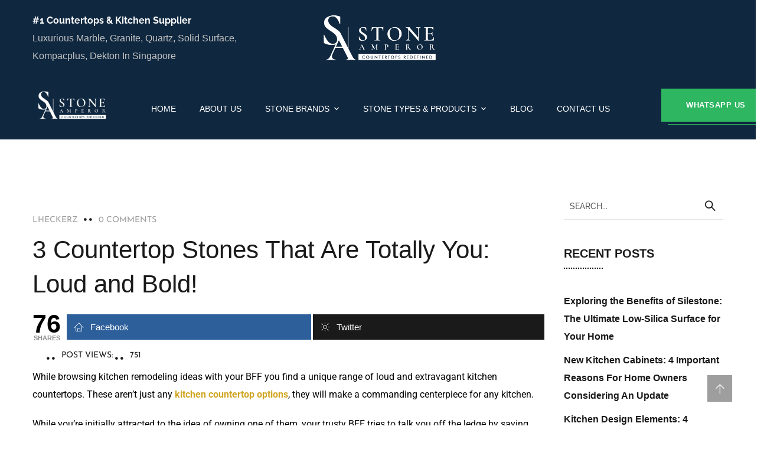

--- FILE ---
content_type: text/html; charset=UTF-8
request_url: https://www.stoneemperor.com/loud-gem-countertop-singapore/
body_size: 39584
content:
<!doctype html><html lang="en-US" prefix="og: https://ogp.me/ns#"><head><script>(function(w,i,g){w[g]=w[g]||[];if(typeof w[g].push=='function')w[g].push(i)})
(window,'GTM-PNTFC5D','google_tags_first_party');</script><script>(function(w,d,s,l){w[l]=w[l]||[];(function(){w[l].push(arguments);})('set', 'developer_id.dY2E1Nz', true);
		var f=d.getElementsByTagName(s)[0],
		j=d.createElement(s);j.async=true;j.src='/vv2p/';
		f.parentNode.insertBefore(j,f);
		})(window,document,'script','dataLayer');</script><script data-no-optimize="1">var litespeed_docref=sessionStorage.getItem("litespeed_docref");litespeed_docref&&(Object.defineProperty(document,"referrer",{get:function(){return litespeed_docref}}),sessionStorage.removeItem("litespeed_docref"));</script> <meta charset="UTF-8"><meta name="viewport" content="width=device-width, initial-scale=1"><link rel="profile" href="https://gmpg.org/xfn/11"> <script type="litespeed/javascript">var et_site_url='https://www.stoneemperor.com';var et_post_id='5251';function et_core_page_resource_fallback(a,b){"undefined"===typeof b&&(b=a.sheet.cssRules&&0===a.sheet.cssRules.length);b&&(a.onerror=null,a.onload=null,a.href?a.href=et_site_url+"/?et_core_page_resource="+a.id+et_post_id:a.src&&(a.src=et_site_url+"/?et_core_page_resource="+a.id+et_post_id))}</script> <meta property="og:type" content="article" /><meta property="og:title" content="3 Countertop Stones That Are Totally You: Loud and Bold!" /><meta property="og:description" content="While browsing kitchen remodeling ideas with your BFF you find a unique range of loud and extravagant kitchen countertops. These aren’t just any kitchen countertop options, they will make a commanding centerpiece for any kitchen.     While" /><meta property="og:url" content="https://www.stoneemperor.com/loud-gem-countertop-singapore/" /><meta property="og:site_name" content="Kitchen Countertop Singapore" /><meta property="article:published_time" content="2018-01-03T14:56:18+08:00" /><meta property="article:modified_time" content="2023-12-20T10:52:12+08:00" /><meta property="og:updated_time" content="2023-12-20T10:52:12+08:00" /><meta name="twitter:card" content="summary"><meta name="twitter:title" content="3 Countertop Stones That Are Totally You: Loud and Bold!"><meta name="twitter:description" content="While browsing kitchen remodeling ideas with your BFF you find a unique range of loud and extravagant kitchen countertops. These aren’t just any kitchen countertop options, they will make a commanding centerpiece for any kitchen.     While"><title>3 Countertop Stones That Are Totally You: Loud And Bold!</title><meta name="description" content="While browsing kitchen remodeling ideas with your BFF you find a unique range of loud and extravagant kitchen countertops. These aren’t just any kitchen"/><meta name="robots" content="follow, index, max-snippet:-1, max-video-preview:-1, max-image-preview:large"/><link rel="canonical" href="https://www.stoneemperor.com/loud-gem-countertop-singapore/" /><meta property="og:locale" content="en_US" /><meta property="og:type" content="article" /><meta property="og:title" content="3 Countertop Stones That Are Totally You: Loud And Bold!" /><meta property="og:description" content="While browsing kitchen remodeling ideas with your BFF you find a unique range of loud and extravagant kitchen countertops. These aren’t just any kitchen" /><meta property="og:url" content="https://www.stoneemperor.com/loud-gem-countertop-singapore/" /><meta property="og:site_name" content="Amperor Group" /><meta property="article:publisher" content="https://www.facebook.com/stoneemperor" /><meta property="article:tag" content="Bar Countertop Singapore" /><meta property="article:tag" content="Bathroom Countertop Stone" /><meta property="article:tag" content="Best Countertop Stone" /><meta property="article:tag" content="Black Countertop Stone" /><meta property="article:tag" content="Cashier Counter Top Singapore" /><meta property="article:tag" content="Corian Countertop Singapore" /><meta property="article:tag" content="Cost Of Kitchen Renovation Singapore" /><meta property="article:tag" content="countertop" /><meta property="article:tag" content="Countertop Stone Basin" /><meta property="article:tag" content="Countertop Stone Options" /><meta property="article:tag" content="Countertop Stone Overlay" /><meta property="article:tag" content="Countertop Stone Pizza Oven" /><meta property="article:tag" content="Countertop Stone Prices" /><meta property="article:tag" content="Countertop Stone Veneer" /><meta property="article:tag" content="Granite Countertop Singapore" /><meta property="article:tag" content="Granite Countertop Stone" /><meta property="article:tag" content="Granite Countertop Stone Backsplash" /><meta property="article:tag" content="Green Countertop Stone" /><meta property="article:tag" content="Grey Countertop Stone" /><meta property="article:tag" content="Hdb Kitchen Renovation Ideas" /><meta property="article:tag" content="Home Kitchen Renovation Ideas" /><meta property="article:tag" content="home renovation" /><meta property="article:tag" content="Inexpensive Kitchen Renovation Ideas" /><meta property="article:tag" content="Kitchen Countertop Accessories" /><meta property="article:tag" content="Kitchen Countertop Adhesive" /><meta property="article:tag" content="Kitchen Countertop Alternatives" /><meta property="article:tag" content="Kitchen Countertop Alternatives To Granite" /><meta property="article:tag" content="Kitchen Countertop And Backsplash Combinations" /><meta property="article:tag" content="Kitchen Countertop And Backsplash Ideas" /><meta property="article:tag" content="Kitchen Countertop And Cabinet Color Combinations" /><meta property="article:tag" content="Kitchen Countertop And Cabinets" /><meta property="article:tag" content="Kitchen Countertop And Flooring Combinations" /><meta property="article:tag" content="Kitchen Countertop Appliances" /><meta property="article:tag" content="Kitchen Countertop Gallery" /><meta property="article:tag" content="Kitchen Countertop Gap Filler" /><meta property="article:tag" content="Kitchen Countertop Granite" /><meta property="article:tag" content="Kitchen Countertop Granite Alternatives" /><meta property="article:tag" content="Kitchen Countertop Granite Colors" /><meta property="article:tag" content="Kitchen Countertop Granite Cost" /><meta property="article:tag" content="Kitchen Countertop Granite Overlay" /><meta property="article:tag" content="Kitchen Countertop Granite Vs Quartz" /><meta property="article:tag" content="Kitchen Countertop Guide" /><meta property="article:tag" content="Kitchen Countertop Ideas" /><meta property="article:tag" content="Kitchen Countertop Ideas Diy" /><meta property="article:tag" content="Kitchen Countertop Ideas On A Budget" /><meta property="article:tag" content="Kitchen Countertop Ideas With Oak Cabinets" /><meta property="article:tag" content="Kitchen Countertop Ideas With White Cabinets" /><meta property="article:tag" content="Kitchen Countertop Installation" /><meta property="article:tag" content="Kitchen Countertop Installation Cost" /><meta property="article:tag" content="Kitchen Countertop Installation Instructions" /><meta property="article:tag" content="Kitchen Countertop Makeover" /><meta property="article:tag" content="Kitchen Countertop Material Singapore" /><meta property="article:tag" content="Kitchen Countertop Materials" /><meta property="article:tag" content="Kitchen Countertop Materials Comparison" /><meta property="article:tag" content="Kitchen Countertop Materials Cost Comparison" /><meta property="article:tag" content="Kitchen Countertop Materials Prices" /><meta property="article:tag" content="Kitchen Countertop Measurements" /><meta property="article:tag" content="Kitchen Countertop Refinishing" /><meta property="article:tag" content="Kitchen Countertop Refinishing Kits" /><meta property="article:tag" content="Kitchen Countertop Remodel" /><meta property="article:tag" content="Kitchen Countertop Removal" /><meta property="article:tag" content="Kitchen Countertop Repair" /><meta property="article:tag" content="Kitchen Countertop Replacement" /><meta property="article:tag" content="Kitchen Countertop Replacement Cost" /><meta property="article:tag" content="Kitchen Countertop Replacement Options" /><meta property="article:tag" content="Kitchen Countertop Resurfacing" /><meta property="article:tag" content="Kitchen Countertop Reviews" /><meta property="article:tag" content="Kitchen Countertop Singapore" /><meta property="article:tag" content="Kitchen Countertop Singapore Price" /><meta property="article:tag" content="Kitchen Countertop Stone" /><meta property="article:tag" content="Kitchen Countertop Stone Options" /><meta property="article:tag" content="Kitchen Countertop Thickness" /><meta property="article:tag" content="Kitchen Countertop Tile" /><meta property="article:tag" content="Kitchen Countertop Tile Design Ideas" /><meta property="article:tag" content="Kitchen Countertop Tile Ideas" /><meta property="article:tag" content="Kitchen Countertop Tiles For Sale" /><meta property="article:tag" content="Kitchen Countertop Trends" /><meta property="article:tag" content="Kitchen Countertop Trends 2015" /><meta property="article:tag" content="Kitchen Countertop Types" /><meta property="article:tag" content="Kitchen Countertop Types And Prices" /><meta property="article:tag" content="Kitchen Countertop Underlayment" /><meta property="article:tag" content="Kitchen Countertop Units" /><meta property="article:tag" content="Kitchen Countertop Update" /><meta property="article:tag" content="Kitchen Countertop Upgrade Cost" /><meta property="article:tag" content="Kitchen Countertop Upgrades" /><meta property="article:tag" content="Kitchen Countertop Uses" /><meta property="article:tag" content="Kitchen Renovation Ideas For Older Homes" /><meta property="article:tag" content="Kitchen Renovation Ideas For Your Home" /><meta property="article:tag" content="Kitchen Renovation Ideas Images" /><meta property="article:tag" content="kitchen renovation ideas singapore" /><meta property="article:tag" content="Kitchen Renovation Ideas U Shaped" /><meta property="article:tag" content="Marble Countertop Singapore" /><meta property="article:tag" content="marble quartz countertops" /><meta property="article:tag" content="Modern Kitchen Renovation Ideas" /><meta property="article:tag" content="Outdoor Countertop Stone" /><meta property="article:tag" content="Outdoor Kitchen Countertop Stone" /><meta property="article:tag" content="Purple Countertop Stone" /><meta property="article:tag" content="Quartz Countertop Singapore" /><meta property="article:tag" content="Quick Kitchen Renovation Ideas" /><meta property="article:tag" content="Replace Kitchen Countertop Singapore" /><meta property="article:tag" content="Simple Kitchen Renovation Ideas" /><meta property="article:tag" content="Small Kitchen Renovation Ideas Condo" /><meta property="article:tag" content="Smart Kitchen Renovation Ideas" /><meta property="article:tag" content="Soapstone Countertop Singapore" /><meta property="article:tag" content="Solid Surface Countertop Singapore" /><meta property="article:tag" content="solid surface kitchen top singapore" /><meta property="article:tag" content="Stainless Steel Countertop Singapore" /><meta property="article:tag" content="Types Of Countertop Stone" /><meta property="article:tag" content="Unique Kitchen Countertop" /><meta property="article:tag" content="Used Kitchen Countertop" /><meta property="article:tag" content="White Countertop Stone" /><meta property="article:tag" content="Wood Countertop Singapore" /><meta property="article:section" content="blog" /><meta property="og:updated_time" content="2023-12-20T10:52:12+08:00" /><meta property="og:image" content="https://www.stoneemperor.com/wp-content/uploads/2018/01/Brown-Agate-Backlit-Caesarstone.webp" /><meta property="og:image:secure_url" content="https://www.stoneemperor.com/wp-content/uploads/2018/01/Brown-Agate-Backlit-Caesarstone.webp" /><meta property="og:image:width" content="1000" /><meta property="og:image:height" content="563" /><meta property="og:image:alt" content="3 Countertop Stones That Are Totally You: Loud and Bold!" /><meta property="og:image:type" content="image/webp" /><meta property="article:published_time" content="2018-01-03T14:56:18+08:00" /><meta property="article:modified_time" content="2023-12-20T10:52:12+08:00" /><meta name="twitter:card" content="summary_large_image" /><meta name="twitter:title" content="3 Countertop Stones That Are Totally You: Loud And Bold!" /><meta name="twitter:description" content="While browsing kitchen remodeling ideas with your BFF you find a unique range of loud and extravagant kitchen countertops. These aren’t just any kitchen" /><meta name="twitter:site" content="@StoneEmperor_" /><meta name="twitter:creator" content="@StoneEmperor_" /><meta name="twitter:image" content="https://www.stoneemperor.com/wp-content/uploads/2018/01/Brown-Agate-Backlit-Caesarstone.webp" /><meta name="twitter:label1" content="Written by" /><meta name="twitter:data1" content="lheckerz" /><meta name="twitter:label2" content="Time to read" /><meta name="twitter:data2" content="2 minutes" /> <script type="application/ld+json" class="rank-math-schema-pro">{"@context":"https://schema.org","@graph":[{"@type":"Place","@id":"https://www.stoneemperor.com/#place","geo":{"@type":"GeoCoordinates","latitude":"1.4351502657032913","longitude":" 103.80485737112066"},"hasMap":"https://www.google.com/maps/search/?api=1&amp;query=1.4351502657032913, 103.80485737112066","address":{"@type":"PostalAddress","streetAddress":"21 Woodlands Close, Primz Bizhub,","addressLocality":"Primz Bizhub","addressRegion":"Woodlands","postalCode":"737854","addressCountry":"Singapore"}},{"@type":"Organization","@id":"https://www.stoneemperor.com/#organization","name":"Stone Emperor","url":"https://stoneemperor.com","sameAs":["https://www.facebook.com/stoneemperor","https://twitter.com/StoneEmperor_"],"email":"sales@stoneemperor.com","address":{"@type":"PostalAddress","streetAddress":"21 Woodlands Close, Primz Bizhub,","addressLocality":"Primz Bizhub","addressRegion":"Woodlands","postalCode":"737854","addressCountry":"Singapore"},"logo":{"@type":"ImageObject","@id":"https://www.stoneemperor.com/#logo","url":"https://stoneemperor.com/wp-content/uploads/2020/04/stone-emperor-logo-main.png","contentUrl":"https://stoneemperor.com/wp-content/uploads/2020/04/stone-emperor-logo-main.png","caption":"Amperor Group","inLanguage":"en-US","width":"8240","height":"2500"},"contactPoint":[{"@type":"ContactPoint","telephone":"+6583749096","contactType":"sales"}],"description":"Discover a world-class selection of countertops and cabinets, alongside expert design guidance and exceptional service. Where Singapore homeowners elevate their kitchens and bathrooms. Stone Emperor - your trusted partner for creating dream spaces that endure.","legalName":"Amperor Group Pte Ltd","location":{"@id":"https://www.stoneemperor.com/#place"}},{"@type":"WebSite","@id":"https://www.stoneemperor.com/#website","url":"https://www.stoneemperor.com","name":"Amperor Group","alternateName":"Stone Emperor","publisher":{"@id":"https://www.stoneemperor.com/#organization"},"inLanguage":"en-US"},{"@type":"BreadcrumbList","@id":"https://www.stoneemperor.com/loud-gem-countertop-singapore/#breadcrumb","itemListElement":[{"@type":"ListItem","position":"1","item":{"@id":"https://stoneemperor.com","name":"Home"}},{"@type":"ListItem","position":"2","item":{"@id":"https://www.stoneemperor.com/category/blog/","name":"blog"}},{"@type":"ListItem","position":"3","item":{"@id":"https://www.stoneemperor.com/loud-gem-countertop-singapore/","name":"3 Countertop Stones That Are Totally You: Loud and Bold!"}}]},{"@type":"WebPage","@id":"https://www.stoneemperor.com/loud-gem-countertop-singapore/#webpage","url":"https://www.stoneemperor.com/loud-gem-countertop-singapore/","name":"3 Countertop Stones That Are Totally You: Loud And Bold!","datePublished":"2018-01-03T14:56:18+08:00","dateModified":"2023-12-20T10:52:12+08:00","isPartOf":{"@id":"https://www.stoneemperor.com/#website"},"inLanguage":"en-US","breadcrumb":{"@id":"https://www.stoneemperor.com/loud-gem-countertop-singapore/#breadcrumb"}},{"@type":"Person","@id":"https://www.stoneemperor.com/author/lheckerz/","name":"lheckerz","url":"https://www.stoneemperor.com/author/lheckerz/","image":{"@type":"ImageObject","@id":"https://www.stoneemperor.com/wp-content/litespeed/avatar/2496c6436206205234fe383752181d5d.jpg?ver=1768970852","url":"https://www.stoneemperor.com/wp-content/litespeed/avatar/2496c6436206205234fe383752181d5d.jpg?ver=1768970852","caption":"lheckerz","inLanguage":"en-US"},"sameAs":["https://www.stoneemperor.com"],"worksFor":{"@id":"https://www.stoneemperor.com/#organization"}},{"@type":"NewsArticle","headline":"3 Countertop Stones That Are Totally You: Loud And Bold!","datePublished":"2018-01-03T14:56:18+08:00","dateModified":"2023-12-20T10:52:12+08:00","articleSection":"blog","author":{"@id":"https://www.stoneemperor.com/author/lheckerz/","name":"lheckerz"},"publisher":{"@id":"https://www.stoneemperor.com/#organization"},"description":"While browsing kitchen remodeling ideas with your BFF you find a unique range of loud and extravagant kitchen countertops. These\u00a0aren\u2019t just any kitchen","copyrightYear":"2023","copyrightHolder":{"@id":"https://www.stoneemperor.com/#organization"},"name":"3 Countertop Stones That Are Totally You: Loud And Bold!","@id":"https://www.stoneemperor.com/loud-gem-countertop-singapore/#richSnippet","isPartOf":{"@id":"https://www.stoneemperor.com/loud-gem-countertop-singapore/#webpage"},"inLanguage":"en-US","mainEntityOfPage":{"@id":"https://www.stoneemperor.com/loud-gem-countertop-singapore/#webpage"}}]}</script> <link rel='dns-prefetch' href='//stats.wp.com' /><link rel='dns-prefetch' href='//fonts.googleapis.com' /><link rel='dns-prefetch' href='//www.googletagmanager.com' /><link rel="alternate" type="application/rss+xml" title="Kitchen Countertop Singapore &raquo; Feed" href="https://www.stoneemperor.com/feed/" /><link rel="alternate" type="application/rss+xml" title="Kitchen Countertop Singapore &raquo; Comments Feed" href="https://www.stoneemperor.com/comments/feed/" /><link rel="alternate" title="oEmbed (JSON)" type="application/json+oembed" href="https://www.stoneemperor.com/wp-json/oembed/1.0/embed?url=https%3A%2F%2Fwww.stoneemperor.com%2Floud-gem-countertop-singapore%2F" /><link rel="alternate" title="oEmbed (XML)" type="text/xml+oembed" href="https://www.stoneemperor.com/wp-json/oembed/1.0/embed?url=https%3A%2F%2Fwww.stoneemperor.com%2Floud-gem-countertop-singapore%2F&#038;format=xml" /><style id='wp-img-auto-sizes-contain-inline-css' type='text/css'>img:is([sizes=auto i],[sizes^="auto," i]){contain-intrinsic-size:3000px 1500px}
/*# sourceURL=wp-img-auto-sizes-contain-inline-css */</style><style id="litespeed-ccss">.dashicons{font-family:dashicons;display:inline-block;line-height:1;font-weight:400;font-style:normal;speak:never;text-decoration:inherit;text-transform:none;text-rendering:auto;-webkit-font-smoothing:antialiased;-moz-osx-font-smoothing:grayscale;width:20px;height:20px;font-size:20px;vertical-align:top;text-align:center}.dashicons-chart-bar:before{content:""}.post-views.entry-meta>span{margin-right:0!important;font:16px;line-height:1}.post-views.entry-meta>span.post-views-icon.dashicons{display:inline-block;font-size:16px;line-height:1;text-decoration:inherit;vertical-align:middle}ul{box-sizing:border-box}.entry-content{counter-reset:footnotes}:root{--wp--preset--font-size--normal:16px;--wp--preset--font-size--huge:42px}.screen-reader-text{border:0;clip-path:inset(50%);height:1px;margin:-1px;overflow:hidden;padding:0;position:absolute;width:1px;word-wrap:normal!important}html :where(img[class*=wp-image-]){height:auto;max-width:100%}:root{--wp--preset--aspect-ratio--square:1;--wp--preset--aspect-ratio--4-3:4/3;--wp--preset--aspect-ratio--3-4:3/4;--wp--preset--aspect-ratio--3-2:3/2;--wp--preset--aspect-ratio--2-3:2/3;--wp--preset--aspect-ratio--16-9:16/9;--wp--preset--aspect-ratio--9-16:9/16;--wp--preset--color--black:#000000;--wp--preset--color--cyan-bluish-gray:#abb8c3;--wp--preset--color--white:#ffffff;--wp--preset--color--pale-pink:#f78da7;--wp--preset--color--vivid-red:#cf2e2e;--wp--preset--color--luminous-vivid-orange:#ff6900;--wp--preset--color--luminous-vivid-amber:#fcb900;--wp--preset--color--light-green-cyan:#7bdcb5;--wp--preset--color--vivid-green-cyan:#00d084;--wp--preset--color--pale-cyan-blue:#8ed1fc;--wp--preset--color--vivid-cyan-blue:#0693e3;--wp--preset--color--vivid-purple:#9b51e0;--wp--preset--gradient--vivid-cyan-blue-to-vivid-purple:linear-gradient(135deg,rgba(6,147,227,1) 0%,rgb(155,81,224) 100%);--wp--preset--gradient--light-green-cyan-to-vivid-green-cyan:linear-gradient(135deg,rgb(122,220,180) 0%,rgb(0,208,130) 100%);--wp--preset--gradient--luminous-vivid-amber-to-luminous-vivid-orange:linear-gradient(135deg,rgba(252,185,0,1) 0%,rgba(255,105,0,1) 100%);--wp--preset--gradient--luminous-vivid-orange-to-vivid-red:linear-gradient(135deg,rgba(255,105,0,1) 0%,rgb(207,46,46) 100%);--wp--preset--gradient--very-light-gray-to-cyan-bluish-gray:linear-gradient(135deg,rgb(238,238,238) 0%,rgb(169,184,195) 100%);--wp--preset--gradient--cool-to-warm-spectrum:linear-gradient(135deg,rgb(74,234,220) 0%,rgb(151,120,209) 20%,rgb(207,42,186) 40%,rgb(238,44,130) 60%,rgb(251,105,98) 80%,rgb(254,248,76) 100%);--wp--preset--gradient--blush-light-purple:linear-gradient(135deg,rgb(255,206,236) 0%,rgb(152,150,240) 100%);--wp--preset--gradient--blush-bordeaux:linear-gradient(135deg,rgb(254,205,165) 0%,rgb(254,45,45) 50%,rgb(107,0,62) 100%);--wp--preset--gradient--luminous-dusk:linear-gradient(135deg,rgb(255,203,112) 0%,rgb(199,81,192) 50%,rgb(65,88,208) 100%);--wp--preset--gradient--pale-ocean:linear-gradient(135deg,rgb(255,245,203) 0%,rgb(182,227,212) 50%,rgb(51,167,181) 100%);--wp--preset--gradient--electric-grass:linear-gradient(135deg,rgb(202,248,128) 0%,rgb(113,206,126) 100%);--wp--preset--gradient--midnight:linear-gradient(135deg,rgb(2,3,129) 0%,rgb(40,116,252) 100%);--wp--preset--font-size--small:13px;--wp--preset--font-size--medium:20px;--wp--preset--font-size--large:36px;--wp--preset--font-size--x-large:42px;--wp--preset--spacing--20:0.44rem;--wp--preset--spacing--30:0.67rem;--wp--preset--spacing--40:1rem;--wp--preset--spacing--50:1.5rem;--wp--preset--spacing--60:2.25rem;--wp--preset--spacing--70:3.38rem;--wp--preset--spacing--80:5.06rem;--wp--preset--shadow--natural:6px 6px 9px rgba(0, 0, 0, 0.2);--wp--preset--shadow--deep:12px 12px 50px rgba(0, 0, 0, 0.4);--wp--preset--shadow--sharp:6px 6px 0px rgba(0, 0, 0, 0.2);--wp--preset--shadow--outlined:6px 6px 0px -3px rgba(255, 255, 255, 1), 6px 6px rgba(0, 0, 0, 1);--wp--preset--shadow--crisp:6px 6px 0px rgba(0, 0, 0, 1)}[class^=mashicon-] .icon{display:initial;color:#fff}[class^=mashicon-] .text{font-family:sans-serif;color:#fff}[class^=mashicon-]{font-size:15px;border-radius:0}[class^=mashicon-] .icon:before{font-family:mashsb-font;font-style:normal;font-weight:400;speak:none;font-size:16px;display:inline-block;text-decoration:inherit;width:1em;margin-right:.7em;text-align:center;font-variant:normal;text-transform:none;margin-top:0;float:left;-webkit-font-smoothing:antialiased;-moz-osx-font-smoothing:grayscale}.mashicon-facebook .icon:before{content:""}.mashicon-twitter .icon:before{content:""}.mashsb-container{padding-top:10px;padding-bottom:10px}.mashsb-buttons a{min-width:177px}.mashsb-box .mashsb-buttons a{padding:13px;margin-right:3px;margin-bottom:3px;float:left;text-decoration:none;border:0;text-decoration:none}.mashicon-facebook{background:#2d5f9a}.mashicon-twitter{background:#1a1a1a}.mashsb-count{display:block;padding-bottom:0;font-size:43px;font-weight:700;font-family:Helvetica Neue,Helvetica,Arial,sans-serif;color:#ccc;border:#fff solid 0;text-align:center;margin-right:10px;margin-top:10px;float:left;line-height:13px}.mashsb-sharetext{font-size:11px;font-family:Arial,sans-serif;color:#8a8c8e}.mashsb-toggle-container{display:none;padding:11px 2% 8px;border:10px solid #fff120;position:relative;margin-bottom:10px;margin-top:0}[class^=mashicon-]{position:relative;display:inline-block}[class^=mashicon-] .text{padding:0;margin:0}[class^=mashicon-] .text:after{line-height:10px}.mashsb-box{line-height:1}.mashsb-count>.counts{clear:both}.onoffswitch2{position:relative;display:inline-block;float:left;margin-right:3px;margin-bottom:3px;margin-left:0;background-color:#c5c5c5;color:#fff;width:42px;height:42px;line-height:42px;text-align:center}.onoffswitch2:before{content:"-";display:inline-block;font-weight:700;font-size:30px;font-family:arial;vertical-align:super}@media only screen and (max-width:568px){[class^=mashicon-] .text{text-indent:-9999px;line-height:0;display:block}[class^=mashicon-] .text:after{content:"";text-indent:0;font-size:13px;display:block}[class^=mashicon-]{text-align:center}[class^=mashicon-] .icon:before{float:none;margin-right:0}.mashsb-buttons a{margin-right:3px;margin-bottom:3px;min-width:0;width:41px}}.mashsb-stretched .mashsb-buttons{display:-webkit-flex;display:-ms-flexbox;display:flex;-webkit-flex-wrap:wrap;-ms-flex-wrap:wrap;flex-wrap:wrap;-webkit-align-items:flex-start;-ms-flex-align:start;align-items:flex-start}.mashsb-stretched .mashsb-buttons a{-webkit-flex:1 1 auto;-ms-flex:1 1 auto;flex:1 1 auto;min-width:0;box-shadow:0 0}.mashsb-main .mashsb-buttons .mashsb-noshadow{box-shadow:none;-webkit-box-shadow:none}.mashsb-count{color:#000}@media only screen and (min-width:568px){.mashsb-buttons a{min-width:177px}}img{border:0}body{margin:0}html{font-family:sans-serif;-ms-text-size-adjust:100%;-webkit-text-size-adjust:100%}article,aside,header,main,nav,section{display:block}a{background-color:#fff0;color:#337ab7;text-decoration:none}b,strong{font-weight:700}h1{font-size:2em;margin:.67em 0}body{background-color:#fff}img{vertical-align:middle}button,input{color:inherit;font:inherit;margin:0}button{overflow:visible}button{text-transform:none}button{-webkit-appearance:button}button::-moz-focus-inner,input::-moz-focus-inner{border:0;padding:0}input[type=search]{-webkit-appearance:textfield;-webkit-box-sizing:content-box;-moz-box-sizing:content-box;box-sizing:content-box}input[type=search]::-webkit-search-cancel-button,input[type=search]::-webkit-search-decoration{-webkit-appearance:none}*,:after,:before{-webkit-box-sizing:border-box;-moz-box-sizing:border-box;box-sizing:border-box}html{font-size:10px}body{font-family:"Helvetica Neue",Helvetica,Arial,sans-serif;font-size:14px;line-height:1.42857143;color:#333}button,input{font-family:inherit;font-size:inherit;line-height:inherit}.container{margin-right:auto;margin-left:auto;padding-left:15px;padding-right:15px}@media (min-width:768px){.container{width:750px}}@media (min-width:992px){.container{width:970px}}@media (min-width:1230px){.container{width:1200px}}.row{margin-left:-15px;margin-right:-15px}.col-lg-3,.col-lg-9,.col-md-3,.col-md-9,.col-sm-12,.col-xs-12{position:relative;min-height:1px;padding-left:15px;padding-right:15px}.col-xs-12{float:left}.col-xs-12{width:100%}@media (min-width:768px){.col-sm-12{float:left}.col-sm-12{width:100%}}@media (min-width:992px){.col-md-3,.col-md-9{float:left}.col-md-9{width:75%}.col-md-3{width:25%}}@media (min-width:1200px){.col-lg-3,.col-lg-9{float:left}.col-lg-9{width:75%}.col-lg-3{width:25%}}.clearfix:after,.clearfix:before,.container:after,.container:before,.row:after,.row:before{content:" ";display:table}.clearfix:after,.container:after,.row:after{clear:both}.show{display:block!important}.fab{-moz-osx-font-smoothing:grayscale;-webkit-font-smoothing:antialiased;display:inline-block;font-style:normal;font-variant:normal;text-rendering:auto;line-height:1}.fa-whatsapp:before{content:""}.fab{font-family:"Font Awesome 5 Brands"}[class^="ot-flaticon-"]:before,[class^="ot-flaticon-"]:after{font-family:Flaticon;font-size:21px;font-style:normal}.ot-flaticon-menu:before{content:""}.ot-flaticon-left-arrow:before{content:""}.ot-flaticon-search:before{content:""}.ot-flaticon-right-arrow:before{content:""}:root{--swiper-theme-color:#007aff}:root{--swiper-navigation-size:44px}html{overflow-x:hidden;overflow-y:scroll!important;line-height:1.15;-webkit-text-size-adjust:100%}body{margin:0}a{background-color:#fff0}b,strong{font-weight:700}img{border-style:none}button,input{font-family:inherit;font-size:100%;line-height:1.15;margin:0}button,input{overflow:visible}button{text-transform:none}button,[type=submit]{-webkit-appearance:button}button::-moz-focus-inner,[type=submit]::-moz-focus-inner{border-style:none;padding:0}button:-moz-focusring,[type=submit]:-moz-focusring{outline:1px dotted ButtonText}[type=search]{-webkit-appearance:textfield;outline-offset:-2px}[type=search]::-webkit-search-decoration{-webkit-appearance:none}::-webkit-file-upload-button{-webkit-appearance:button;font:inherit}body,button,input{color:#555;font-family:"Raleway",sans-serif;font-size:16px;line-height:1.875;font-weight:400;word-break:break-word;box-sizing:border-box}h1,h2,h6{font-family:"Titillium Web",sans-serif;font-weight:400;line-height:1.4;margin:0 0 20px;color:#1a1a1a}h1{font-size:48px}h2{font-size:42px}h6{font-size:20px}p{margin:0 0 20px}i{font-style:italic}html{box-sizing:border-box}*,*:before,*:after{box-sizing:inherit}body{background:#fff;overflow:hidden}ul{margin:0 0 20px;padding-left:18px}ul{list-style:disc}li>ul{margin-bottom:0;margin-left:1.5em}.none-style{list-style:none;padding-left:0}img{height:auto;max-width:100%}.octf-btn{font-size:13px;-webkit-border-radius:0;-moz-border-radius:0;border-radius:0;padding:18px 41px;line-height:1.42857143;display:inline-block;margin-bottom:0;text-decoration:none;letter-spacing:.5px;text-transform:uppercase;white-space:nowrap;vertical-align:middle;font-family:"Titillium Web",sans-serif;font-weight:600;text-align:center;background:#1a1a1a;border:1px solid #fff0;color:#fff;outline:none;position:relative}.octf-btn:not(.no-line):before,.octf-btn:not(.no-line):after{content:"";position:absolute;background:#1a1a1a}.octf-btn:before{width:calc(100% + 2px);height:1px;bottom:-6px;left:10px}.octf-btn:after{width:1px;height:calc(100% + 2px);top:10px;right:-6px}.octf-btn.octf-btn-light{background:#fff;color:#1a1a1a}.octf-btn.octf-btn-light:before,.octf-btn.octf-btn-light:after{background:#fff}.octf-btn.octf-btn-light:visited{background:#fff;color:#1a1a1a}@media (max-width:767px){.octf-btn{padding:12px 20px}}input[type=search]{color:#555;border:none;background:#fff;border-bottom:1px solid rgb(0 0 0/.1);padding:8px 10px;box-sizing:border-box;outline:none;font-size:14px;font-weight:500}::-webkit-input-placeholder{color:#555}::-moz-placeholder{color:#555}:-ms-input-placeholder{color:#555}:-moz-placeholder{color:#555}a{color:#1a1a1a;text-decoration:none}.main-navigation ul{list-style:none;padding-left:0}.site-header{position:absolute;width:100%;z-index:999}.site-header.header-static{position:static}.main-navigation{position:relative;display:inline-block;vertical-align:middle;height:100%;width:auto}.main-navigation>ul{position:relative;display:flex;width:100%;vertical-align:middle;height:100%}.main-navigation ul{font-family:"Titillium Web",sans-serif;font-weight:400;font-size:14px;list-style:none;margin:0 0;padding:0 0}.main-navigation>ul>li{margin:0 20px;padding:0 0;float:left;position:relative;display:-webkit-box;display:-webkit-flex;display:-ms-flexbox;display:flex;-webkit-box-align:center;-webkit-align-items:center;-ms-flex-align:center;align-items:center;height:100%}.main-navigation>ul>li:last-child{margin-right:0}.main-navigation>ul>li:first-child{margin-left:0}.main-navigation>ul>li>a:before{position:absolute;height:8px;width:8px;bottom:-14px;left:50%;opacity:0;margin-left:-5px;background:#fff;content:"";display:block;transform:rotate(45deg)}.main-navigation ul ul{float:none;margin:0 0;padding:0 0;background-color:#2a2a2a}.main-navigation ul>li>a{position:relative;display:flex;-webkit-box-align:center;-webkit-align-items:center;-ms-flex-align:center;align-items:center;height:100%;text-decoration:none;text-align:center;text-transform:uppercase;outline:none;color:#fff;white-space:nowrap;overflow:hidden}.main-navigation ul>li.menu-item-has-children>a{padding-right:17px}.main-navigation ul li li{display:block;position:relative;padding:0 34px}.main-navigation ul li li a{font-size:16px;line-height:30px;color:#b6b6b6;text-align:left;display:block;padding:5px 0 5px 0;position:relative;text-decoration:none;outline:none;text-transform:none}.main-navigation:not(.no-line) ul li li a:before{position:absolute;content:"";top:50%;left:0;width:0;height:1px;background:#fff;visibility:hidden;opacity:0}.main-navigation ul>li.menu-item-has-children>a:after{position:absolute;right:1px;top:50%;margin-top:-4px;font-family:"Flaticon";content:"";font-size:8px;line-height:1;color:#c3c7c9;font-weight:500}.main-navigation ul>li li.menu-item-has-children>a:after{position:absolute;content:"";font-family:Flaticon;top:50%;right:0;margin-top:-5px;font-size:9px;color:#b6b6b6;transform:rotate(-90deg)}.main-navigation ul li ul.sub-menu{min-width:290px;white-space:nowrap;padding:20px 0;position:absolute;top:100%;left:-34px;z-index:10;visibility:hidden;opacity:0;-webkit-transform:translateY(30px);-ms-transform:translateY(30px);transform:translateY(30px);box-shadow:3px 3px 15px 0 rgb(0 0 0/.1);-webkit-box-shadow:3px 3px 15px 0 rgb(0 0 0/.1);-moz-box-shadow:3px 3px 15px 0 rgb(0 0 0/.1);box-sizing:border-box}.main-navigation ul li ul.sub-menu:before{content:"";position:absolute;height:10px;width:100%;top:-10px;left:0}.main-navigation ul li ul ul.sub-menu{left:calc(100% + 2px);top:-30px}@media (max-width:1199px){.main-navigation>ul>li{margin:0 14px}}@media only screen and (max-width:1024px){.header-desktop{display:none}}.screen-reader-text{border:0;clip:rect(1px,1px,1px,1px);clip-path:inset(50%);height:1px;margin:-1px;overflow:hidden;padding:0;position:absolute!important;width:1px;word-wrap:normal!important}.entry-content:before,.entry-content:after,.site-header:before,.site-header:after,.site-content:before,.site-content:after{content:"";display:table;table-layout:fixed}.entry-content:after,.site-header:after,.site-content:after{clear:both}.entry-content{padding:90px 0 100px}.post-box .entry-title{margin-bottom:12px}.post-box p{line-height:30px;margin-bottom:16px}.post-box .entry-media{position:relative;margin-bottom:34px;overflow:hidden}.post-box .entry-media.post-cat-abs .post-cat{position:absolute;z-index:1;bottom:0;left:0}.post-box .post-cat{margin-bottom:-10px}.post-box .post-cat a{font-family:"Titillium Web",sans-serif;text-transform:uppercase;font-size:13px;font-weight:600;letter-spacing:.6px;line-height:1.1;display:inline-block;color:#fff;background:#1a1a1a;padding:8px 10px;margin-right:7px;margin-bottom:10px}.post-box .entry-meta{font-family:"Josefin Sans",sans-serif;text-transform:uppercase;font-size:14px;margin-bottom:8px;color:#1a1a1a}.post-box .entry-meta>span{position:relative;display:inline-block;margin-right:10px;padding-left:25px}.post-box .entry-meta>span:before{position:absolute;content:"••";font-size:18px;line-height:1;left:-2px;top:4px}.post-box .entry-meta>span:first-child{padding-left:0}.post-box .entry-meta>span:first-child:before{display:none}.post-box .entry-meta>span a{color:#9f9e9e}.blog-post{box-shadow:none;overflow:inherit;margin-bottom:0}.blog-post>.inner-post p:not(:last-child){margin-bottom:20px}.blog-post>.inner-post p:last-child{margin-bottom:0}.blog-post>.inner-post .entry-summary{padding-bottom:50px;overflow:hidden}.widget ul{list-style:none;padding-left:0;margin-bottom:0}.widget ul li{position:relative}.widget ul li a{display:inline;background-size:0 2px;background-position:0 88%;background-repeat:no-repeat;background-image:linear-gradient(0deg,#4b4b4b,#f5f5f5)}.widget-area{font-family:"Titillium Web",sans-serif}.widget-area .widget{margin-bottom:43px}.widget-area .widget .widget-title{padding-bottom:12px;margin-bottom:40px;text-transform:uppercase;font-weight:600;text-align:left;position:relative}.widget-area .widget .widget-title:before{content:"";position:absolute;left:0;bottom:0;width:66px;height:2px;border-bottom:2px dotted #1a1a1a}.widget-area .widget ul:not(.recent-news)>li{font-weight:600;font-size:16px;position:relative;margin-bottom:10px}.widget-area .widget ul:not(.recent-news)>li:last-child{margin-bottom:0}.widget-area .widget ul:not(.recent-news)>li a{color:#1a1a1a}.search-form{position:relative}.search-form .search-field{width:100%;padding:0 46px 0 10px;height:46px;line-height:1;border:none;border-bottom:1px solid #e6e6e6;-webkit-border-radius:0;-moz-border-radius:0;border-radius:0}.search-form .search-submit{border:none;position:absolute;top:0;right:0;height:100%;width:46px;outline:none;text-align:center;vertical-align:middle;color:#1a1a1a;background:#fff0}.search-form .search-submit i:before,.search-form .search-submit i:after{font-size:17px;font-weight:600}@media only screen and (max-width:991px){.content-area{margin-bottom:60px}}@media only screen and (max-width:600px){.single-post .entry-content{padding:50px 0 70px}}.site-overlay{background:#fff0;width:100vw;height:100vh;position:fixed;top:0;left:0;visibility:hidden;opacity:0;z-index:-1}body .elementor-widget:not(:last-child){margin-bottom:0}div.elementor-widget-heading .elementor-heading-title{color:#1a1a1a;font-weight:400;font-family:"Titillium Web",sans-serif}.elementor .elementor-section.elementor-section-boxed>.elementor-container{padding:0 15px}.elementor .elementor-section.elementor-section-boxed>.elementor-container{padding:0}.elementor .elementor-section-boxed:not(.elementor-inner-section)>.elementor-column-gap-default>.elementor-column>.elementor-element-populated{padding-left:0;padding-right:0}.elementor-section>.elementor-container>.elementor-column>.elementor-element-populated{padding-top:0;padding-bottom:0}.ot-flex-column-horizontal .elementor-widget-wrap{flex-wrap:nowrap}.ot-flex-column-horizontal .elementor-widget-wrap>.elementor-widget{display:flex;width:auto}@media (min-width:768px){.elementor .elementor-section.elementor-section-boxed>.elementor-container{max-width:750px}}@media (min-width:992px){.elementor .elementor-section.elementor-section-boxed>.elementor-container{max-width:970px}}@media (min-width:1230px){.elementor .elementor-section.elementor-section-boxed>.elementor-container{max-width:1200px}}.octf-cta-header{position:relative;height:100%;display:flex;align-items:center}.octf-cta-header .toggle_search i{color:#fff;text-align:center;display:inline-block;vertical-align:middle;min-width:22px}.octf-cta-header .toggle_search i:before,.octf-cta-header .toggle_search i:after{font-size:22px}.octf-cta-header .h-search-form-field{display:none;position:absolute;z-index:99;top:-webkit-calc(100% + 10px);top:expression(100%+10px);top:-moz-calc(100% + 10px);top:-o-calc(100% + 10px);top:calc(100% + 10px);right:-30px;width:340px}.octf-cta-header .h-search-form-field .h-search-form-inner{padding:20px 35px 34px;background-color:#2a2a2a;box-shadow:3px 3px 15px 0 rgb(0 0 0/.1);-webkit-box-shadow:3px 3px 15px 0 rgb(0 0 0/.1);-moz-box-shadow:3px 3px 15px 0 rgb(0 0 0/.1)}.octf-cta-header .h-search-form-field .h-search-form-inner input{background:#fff0;color:#fff;font-weight:400;border-color:rgb(255 255 255/.1)}.octf-cta-header .h-search-form-field .h-search-form-inner button{color:#fff}.octf-cta-header .h-search-form-field .h-search-form-inner button i:before{font-weight:400}.octf-cta-header .h-search-form-field .h-search-form-inner ::-webkit-input-placeholder{color:#fff}.octf-cta-header .h-search-form-field .h-search-form-inner :-ms-input-placeholder{color:#fff}@media only screen and (max-width:600px){.octf-cta-header .h-search-form-field{right:-65px}}.header-mobile{display:none}.mmenu-toggle button{background:none;border:none;outline:none;padding:0;color:#fff}.mmenu-toggle button i:before{font-size:22px}.mmenu-wrapper{position:fixed;top:0;bottom:0;right:0;width:310px;height:100vh;background:#2a2a2a;overflow-x:hidden;z-index:9999;-webkit-transform:translateX(100%);-ms-transform:translateX(100%);transform:translateX(100%)}.mmenu-wrapper .mmenu-inner{top:0;height:100%;width:310px;padding:20px 35px 35px 35px;overflow-x:hidden;overflow-y:auto;box-sizing:border-box;-ms-overflow-style:none;scrollbar-width:none}.mmenu-wrapper .mmenu-inner::-webkit-scrollbar{display:none}.mmenu-wrapper .mmenu-close{display:block;margin-bottom:10px;color:#fff}.mmenu-wrapper .mobile_mainmenu{margin:0;padding:0}.mmenu-wrapper .mobile-nav{min-width:240px}.mmenu-wrapper .mobile_mainmenu ul{position:relative;margin:0;padding:0;margin-left:15px}.mmenu-wrapper .mobile_mainmenu ul{display:none}.mmenu-wrapper .mobile_mainmenu li{position:relative;list-style:none}.mmenu-wrapper .mobile_mainmenu li a{padding:9px 30px 9px 0;display:block;font-size:14px;color:#fff;border-bottom:1px solid rgb(255 255 255/.1)}.mmenu-wrapper.on-left{right:auto;left:0;-webkit-transform:translateX(-100%);-ms-transform:translateX(-100%);transform:translateX(-100%)}.mmenu-wrapper.on-left .mmenu-close{text-align:right}.mmenu-wrapper.on-left .mmenu-close i:before{content:""}@media only screen and (max-width:1024px){.header-mobile{display:block}}.panel-btn{line-height:1}.panel-btn i{color:#fff}.panel-btn i:before{font-size:22px}#back-to-top{background:#9f9e9e;color:#fff;border:0 none;width:42px;height:45px;line-height:45px;opacity:0;visibility:hidden;outline:medium none;position:fixed;right:40px;bottom:-20px;text-align:center;text-decoration:none;z-index:1000}#back-to-top.show{opacity:1;visibility:visible;bottom:40px}#back-to-top i{display:block;-webkit-transform:rotate(90deg);-ms-transform:rotate(90deg);transform:rotate(90deg)}#back-to-top i:before{font-size:17px}button::-moz-focus-inner{padding:0;border:0}.ekit-wid-con .ekit-review-card--date,.ekit-wid-con .ekit-review-card--desc{grid-area:date}.ekit-wid-con .ekit-review-card--image{width:60px;height:60px;grid-area:thumbnail;min-width:60px;border-radius:50%;background-color:#eae9f7;display:-webkit-box;display:-ms-flexbox;display:flex;-webkit-box-pack:center;-ms-flex-pack:center;justify-content:center;-webkit-box-align:center;-ms-flex-align:center;align-items:center;padding:1rem;position:relative}.ekit-wid-con .ekit-review-card--thumbnail{grid-area:thumbnail;padding-right:1rem}.ekit-wid-con .ekit-review-card--name{grid-area:name;font-size:14px;font-weight:700;margin:0 0 .25rem 0}.ekit-wid-con .ekit-review-card--stars{grid-area:stars;color:#f4be28;font-size:13px;line-height:20px}.ekit-wid-con .ekit-review-card--comment{grid-area:comment;font-size:16px;line-height:22px;font-weight:400;color:#32323d}.ekit-wid-con .ekit-review-card--actions{grid-area:actions}.ekit-wid-con .ekit-review-card--posted-on{display:-webkit-box;display:-ms-flexbox;display:flex;grid-area:posted-on}.screen-reader-text{clip:rect(1px,1px,1px,1px);height:1px;overflow:hidden;position:absolute!important;width:1px;word-wrap:normal!important}.et_bloom .et_bloom_optin_1 .et_bloom_form_content{background-color:#f9f9f9!important}.et_bloom .et_bloom_optin_1 .et_bloom_form_container .et_bloom_form_header{background-color:#363636!important}.et_bloom .et_bloom_optin_1 .carrot_edge .et_bloom_form_content:before{border-top-color:#363636!important}.et_bloom .et_bloom_optin_1 .et_bloom_form_content button{background-color:#363636!important}.et_bloom .et_bloom_optin_1 .et_bloom_border_solid{border-color:#b2b2b2!important}.et_bloom .et_bloom_optin_1 .et_bloom_form_content button{background-color:#363636!important}.et_bloom .et_bloom_optin_1 .et_bloom_form_container h2{font-family:"Open Sans",Helvetica,Arial,Lucida,sans-serif}.et_bloom .et_bloom_optin_1 .et_bloom_form_container p,.et_bloom .et_bloom_optin_1 .et_bloom_form_container form input,.et_bloom .et_bloom_optin_1 .et_bloom_form_container form button span{font-family:"Open Sans",Helvetica,Arial,Lucida,sans-serif}.post h1{font-size:42px}.post h2{font-size:38px}.style-2 .octf-cta-header .h-search-form-field{right:0}@media screen and (max-width:768px){article.blog-post h2{font-size:25px!important;text-align:left!important}}body{color:#555}h1{color:#1a1a1a}h2{color:#1a1a1a}h6{color:#1a1a1a}.elementor-screen-only,.screen-reader-text{height:1px;margin:-1px;overflow:hidden;padding:0;position:absolute;top:-10000em;width:1px;clip:rect(0,0,0,0);border:0}.elementor *,.elementor :after,.elementor :before{box-sizing:border-box}.elementor a{box-shadow:none;text-decoration:none}.elementor img{border:none;border-radius:0;box-shadow:none;height:auto;max-width:100%}.elementor-element{--flex-direction:initial;--flex-wrap:initial;--justify-content:initial;--align-items:initial;--align-content:initial;--gap:initial;--flex-basis:initial;--flex-grow:initial;--flex-shrink:initial;--order:initial;--align-self:initial;align-self:var(--align-self);flex-basis:var(--flex-basis);flex-grow:var(--flex-grow);flex-shrink:var(--flex-shrink);order:var(--order)}.elementor-element:where(.e-con-full,.elementor-widget){align-content:var(--align-content);align-items:var(--align-items);flex-direction:var(--flex-direction);flex-wrap:var(--flex-wrap);gap:var(--row-gap) var(--column-gap);justify-content:var(--justify-content)}.elementor-align-right{text-align:right}.elementor-align-right .elementor-button{width:auto}:root{--page-title-display:block}h1.entry-title{display:var(--page-title-display)}.elementor-section{position:relative}.elementor-section .elementor-container{display:flex;margin-left:auto;margin-right:auto;position:relative}@media (max-width:1024px){.elementor-section .elementor-container{flex-wrap:wrap}}.elementor-section.elementor-section-boxed>.elementor-container{max-width:1140px}.elementor-widget-wrap{align-content:flex-start;flex-wrap:wrap;position:relative;width:100%}.elementor:not(.elementor-bc-flex-widget) .elementor-widget-wrap{display:flex}.elementor-widget-wrap>.elementor-element{width:100%}.elementor-widget{position:relative}.elementor-widget:not(:last-child){margin-bottom:var(--kit-widget-spacing,20px)}.elementor-column{display:flex;min-height:1px;position:relative}.elementor-column-gap-default>.elementor-column>.elementor-element-populated{padding:10px}.elementor-column-gap-extended>.elementor-column>.elementor-element-populated{padding:15px}@media (min-width:768px){.elementor-column.elementor-col-33{width:33.333%}}@media (max-width:767px){.elementor-column{width:100%}}@media (prefers-reduced-motion:no-preference){html{scroll-behavior:smooth}}.elementor-heading-title{line-height:1;margin:0;padding:0}.elementor-button{background-color:#69727d;border-radius:3px;color:#fff;display:inline-block;font-size:15px;line-height:1;padding:12px 24px;fill:#fff;text-align:center}.elementor-button:visited{color:#fff}.elementor-button-content-wrapper{display:flex;flex-direction:row;gap:5px;justify-content:center}.elementor-button-icon{align-items:center;display:flex}.elementor-button-text{display:inline-block}.elementor-button span{text-decoration:inherit}.elementor-element.elementor-button-danger .elementor-button{background-color:#d9534f}@media (max-width:767px){.elementor .elementor-hidden-mobile{display:none}}@media (min-width:768px) and (max-width:1024px){.elementor .elementor-hidden-tablet{display:none}}@media (min-width:1025px) and (max-width:99999px){.elementor .elementor-hidden-desktop{display:none}}.elementor-2846 .elementor-element.elementor-element-aa59b40:not(.elementor-motion-effects-element-type-background){background-color:var(--e-global-color-7ddf799)}.elementor-2846 .elementor-element.elementor-element-aa59b40{padding:20px 0 20px 0}.elementor-widget-heading .elementor-heading-title{font-family:var(--e-global-typography-primary-font-family),Sans-serif;font-weight:var(--e-global-typography-primary-font-weight);color:var(--e-global-color-primary)}.elementor-2846 .elementor-element.elementor-element-48f3baa .elementor-heading-title{font-family:"Raleway",Sans-serif;color:#FFF}.elementor-2846 .elementor-element.elementor-element-544007d .elementor-heading-title{color:#C4C4C4}.elementor-2846 .elementor-element.elementor-element-888ae44.elementor-column>.elementor-widget-wrap{justify-content:center}.elementor-2846 .elementor-element.elementor-element-b0c7c50 img{max-width:265px}.elementor-widget-button .elementor-button{background-color:var(--e-global-color-accent);font-family:var(--e-global-typography-accent-font-family),Sans-serif;font-weight:var(--e-global-typography-accent-font-weight)}.elementor-2846 .elementor-element.elementor-element-b76fe5f .elementor-button{background-color:#2EB661;font-family:"Roboto",Sans-serif;font-size:18px;font-weight:500;fill:#F8F4F4;color:#F8F4F4;box-shadow:0 0 10px 0 rgb(0 0 0/.5);border-radius:0 0 0 0}.elementor-2846 .elementor-element.elementor-element-b76fe5f .elementor-button-content-wrapper{flex-direction:row}.elementor-2846 .elementor-element.elementor-element-4f5909f:not(.elementor-motion-effects-element-type-background){background-color:var(--e-global-color-7ddf799)}.elementor-2846 .elementor-element.elementor-element-4f5909f{padding:0 30px 0 30px}.elementor-2846 .elementor-element.elementor-element-1715fa1>.elementor-widget-container{padding:34px 0 34px 0}.elementor-2846 .elementor-element.elementor-element-230be1a>.elementor-widget-container{padding:29px 0 0 0}.elementor-2846 .elementor-element.elementor-element-230be1a .main-navigation ul>li>a,.elementor-2846 .elementor-element.elementor-element-230be1a .main-navigation ul>li.menu-item-has-children>a:after{color:#FFF}.elementor-2846 .elementor-element.elementor-element-230be1a .main-navigation>ul>li>a:before{background-color:#FFF}.elementor-2846 .elementor-element.elementor-element-230be1a .main-navigation ul ul a,.elementor-2846 .elementor-element.elementor-element-230be1a .main-navigation ul ul>li.menu-item-has-children>a:after{color:#B6B6B6}.elementor-2846 .elementor-element.elementor-element-230be1a .main-navigation ul ul a:before{background:#FFF}.elementor-2846 .elementor-element.elementor-element-bea24c3>.elementor-widget-container{padding:25px 0 0 0}.elementor-2846 .elementor-element.elementor-element-f18b020:not(.elementor-motion-effects-element-type-background){background-color:var(--e-global-color-7ddf799)}.elementor-2846 .elementor-element.elementor-element-f18b020{padding:20px 0 30px 0;z-index:5}.elementor-2846 .elementor-element.elementor-element-92166c0.elementor-column.elementor-element[data-element_type="column"]>.elementor-widget-wrap.elementor-element-populated{align-content:center;align-items:center}.elementor-2846 .elementor-element.elementor-element-4b04c9b{text-align:left}.elementor-2846 .elementor-element.elementor-element-4b04c9b img{max-width:160px}.elementor-2846 .elementor-element.elementor-element-d3fbee7.elementor-column.elementor-element[data-element_type="column"]>.elementor-widget-wrap.elementor-element-populated{align-content:center;align-items:center}.elementor-2846 .elementor-element.elementor-element-d3fbee7.elementor-column>.elementor-widget-wrap{justify-content:flex-end}.elementor-2846 .elementor-element.elementor-element-23fc0ad>.elementor-widget-container{padding:10px 0 0 0}.elementor-2846 .elementor-element.elementor-element-23fc0ad .main-navigation ul>li>a,.elementor-2846 .elementor-element.elementor-element-23fc0ad .main-navigation ul>li.menu-item-has-children>a:after{color:#FFF}.elementor-2846 .elementor-element.elementor-element-23fc0ad .main-navigation>ul>li>a:before{background-color:#FFF}.elementor-2846 .elementor-element.elementor-element-23fc0ad .main-navigation ul ul{background:var(--e-global-color-b8e9560)}.elementor-2846 .elementor-element.elementor-element-23fc0ad .main-navigation ul ul a,.elementor-2846 .elementor-element.elementor-element-23fc0ad .main-navigation ul ul>li.menu-item-has-children>a:after{color:#B6B6B6}.elementor-2846 .elementor-element.elementor-element-23fc0ad .main-navigation ul ul a:before{background:#FFF}.elementor-2846 .elementor-element.elementor-element-21d45c4 .octf-btn{color:#FFF}.elementor-2846 .elementor-element.elementor-element-21d45c4 .octf-btn{background-color:#2EB661;border-color:#2EB661}.elementor-2846 .elementor-element.elementor-element-21d45c4 .octf-btn:before{background:#2EB661}.elementor-2846 .elementor-element.elementor-element-21d45c4 .octf-btn:after{background:#2EB661}@media (min-width:768px){.elementor-2846 .elementor-element.elementor-element-a2d8e04{width:7.247%}.elementor-2846 .elementor-element.elementor-element-02abe0a{width:88.153%}.elementor-2846 .elementor-element.elementor-element-125f883{width:4.264%}.elementor-2846 .elementor-element.elementor-element-92166c0{width:18%}.elementor-2846 .elementor-element.elementor-element-d3fbee7{width:72%}.elementor-2846 .elementor-element.elementor-element-6e29c97{width:9.664%}}@media (max-width:767px){.elementor-2846 .elementor-element.elementor-element-9bfed7f>.elementor-widget-container{padding:0 0 50px 0}.elementor-2846 .elementor-element.elementor-element-21d45c4>.elementor-widget-container{padding:0 0 50px 0}}.elementor-widget-heading .elementor-heading-title[class*=elementor-size-]>a{color:inherit;font-size:inherit;line-height:inherit}.elementor-widget-image{text-align:center}.elementor-widget-image a{display:inline-block}.elementor-widget-image img{display:inline-block;vertical-align:middle}.elementor-3992 .elementor-element.elementor-element-3621e9b:not(.elementor-motion-effects-element-type-background){background-color:var(--e-global-color-7ddf799)}.elementor-3992 .elementor-element.elementor-element-3621e9b{box-shadow:1px 0 10px 0 rgb(255 255 255/.1);z-index:5}.elementor-3992 .elementor-element.elementor-element-505cb4d>.elementor-widget-container{padding:0 30px 0 30px}.elementor-3992 .elementor-element.elementor-element-505cb4d .mmenu-wrapper{background:var(--e-global-color-b8e9560)}.elementor-3992 .elementor-element.elementor-element-2ca3e41>.elementor-widget-container{padding:15px 0 15px 0}.elementor-3992 .elementor-element.elementor-element-2ca3e41 .the-logo{text-align:center}.elementor-3992 .elementor-element.elementor-element-2ca3e41 .the-logo img{height:50px}.elementor-3992 .elementor-element.elementor-element-6e545d1.elementor-column>.elementor-widget-wrap{justify-content:flex-end}.elementor-3992 .elementor-element.elementor-element-cfe2e34>.elementor-widget-container{padding:0 30px 0 20px}@media (max-width:767px){.elementor-3992 .elementor-element.elementor-element-7e7f638{width:16%}.elementor-3992 .elementor-element.elementor-element-505cb4d>.elementor-widget-container{padding:0 0 0 20px}.elementor-3992 .elementor-element.elementor-element-e6e2aa5{width:60%}.elementor-3992 .elementor-element.elementor-element-e6e2aa5>.elementor-element-populated{margin:0-11px 0 12px;--e-column-margin-right:-11px;--e-column-margin-left:12px}.elementor-3992 .elementor-element.elementor-element-2ca3e41 .the-logo img{width:155px;height:45px}.elementor-3992 .elementor-element.elementor-element-6e545d1{width:24%}.elementor-3992 .elementor-element.elementor-element-cfe2e34>.elementor-widget-container{padding:0 20px 0 20px}}.et_bloom .et_bloom_optin div,.et_bloom .et_bloom_optin span,.et_bloom .et_bloom_optin h2,.et_bloom .et_bloom_optin p{text-transform:none;font-weight:400;margin:0;padding:0;border:0;outline:0;font-size:100%;vertical-align:baseline;background-image:none;-webkit-box-sizing:content-box;-moz-box-sizing:content-box;box-sizing:content-box;-webkit-font-smoothing:antialiased;-moz-osx-font-smoothing:grayscale}.et_bloom .et_bloom_optin button{background:none}.et_bloom button.et_bloom_submit_subscription{position:relative}.et_bloom .et_bloom_subscribe_loader{display:none;background:url(/wp-content/plugins/bloom/images/subscribe-loader.gif)!important;width:16px;height:16px;position:absolute;left:50%;top:50%;margin:-8px auto auto -8px!important}.et_bloom .et_bloom_1_field p.et_bloom_popup_input{width:68%}.et_bloom .et_bloom_header_text_light h2{color:#fff!important}.et_bloom .et_bloom_header_text_light p{color:rgb(255 255 255/.7)!important}.et_bloom .et_bloom_header_outer{height:auto}.et_bloom .et_bloom_form_container_wrapper{position:relative}.et_bloom .et_bloom_inline_form,.et_bloom .et_bloom_inline_form .et_bloom_form_container{width:100%;max-width:100%}.et_bloom .et_bloom_inline_form span.et_bloom_close_button{display:none}.et_bloom .et_bloom_inline_form .et_bloom_form_container{box-shadow:none;-webkit-box-shadow:none;-moz-box-shadow:none}.et_bloom .et_bloom_inline_form{clear:both;margin:30px 0;display:inline-block}.et_bloom .et_bloom_below_post .et_bloom_inline_form{margin-bottom:0}.et_bloom .et_bloom_inline_form .et_bloom_form_container{z-index:99}.et_bloom .et_bloom_form_container,.et_bloom .et_bloom_form_container div,.et_bloom .et_bloom_form_container span,.et_bloom .et_bloom_form_container h2,.et_bloom .et_bloom_form_container p{font-family:"Open Sans",helvetica,arial,sans-serif;line-height:1em;text-transform:none;font-weight:400;margin:0;padding:0;border:0;outline:0;font-size:100%;vertical-align:baseline;background-image:none;-webkit-box-sizing:content-box;-moz-box-sizing:content-box;box-sizing:content-box;-webkit-font-smoothing:antialiased;-moz-osx-font-smoothing:grayscale}.et_bloom .et_bloom_form_container .clearfix:after{visibility:hidden;display:block;font-size:0;content:" ";clear:both;height:0}.et_bloom .et_bloom_form_container{position:relative}.et_bloom .et_bloom_form_container .et_bloom_close_button,.et_bloom .et_bloom_success_checkmark:before{font-family:"ET-Bloom";speak:none;font-style:normal;font-weight:400;font-variant:normal;text-transform:none;line-height:1;font-size:16px!important;-webkit-font-smoothing:antialiased;-moz-osx-font-smoothing:grayscale}.et_bloom .et_bloom_success_container{height:0;overflow:hidden;opacity:0;position:relative;margin:0 auto!important;z-index:-1}.et_bloom .et_bloom_form_container h2.et_bloom_success_message{line-height:1.4em;position:relative;font-size:14px;display:none;opacity:0;z-index:-1;text-align:center;color:#888;background:#fff;padding:10px 10%;width:80%;max-width:300px;border-radius:5px;margin:auto}.et_bloom h2.et_bloom_success_message:after{content:"";position:absolute;left:50%;top:-5px;margin-left:-3px;width:0;height:0;border-left:5px solid #fff0;border-right:5px solid #fff0;border-bottom:5px solid #fff}.et_bloom .et_bloom_success_checkmark:before{content:"";font-size:25px!important;line-height:25px}.et_bloom span.et_bloom_success_checkmark{opacity:0;color:#fff!important;background:#82C016;padding:8px 7px 7px 10px!important;border-radius:30px;left:50%;margin-left:-20px;-webkit-transform:rotate(180deg);-ms-transform:rotate(180deg);transform:rotate(180deg);display:block;height:28px;width:28px;position:absolute;top:30px}.et_bloom .et_bloom_close_button:before{content:"";position:absolute;top:7px;right:7px}.et_bloom .et_bloom_form_container .et_bloom_close_button{position:absolute;top:-10px;right:-10px;width:30px;height:30px;-webkit-border-radius:30px;-moz-border-radius:30px;border-radius:30px;background-color:#fff;-webkit-box-shadow:0 2px 4px 0 rgb(0 0 0/.34);-moz-box-shadow:0 2px 4px 0 rgb(0 0 0/.34);box-shadow:0 2px 4px 0 rgb(0 0 0/.34)}.et_bloom .et_bloom_form_container{background-color:#dadfe4;max-width:640px;z-index:999999999;-webkit-box-shadow:0 0 60px rgb(0 0 0/.2);-moz-box-shadow:0 0 60px rgb(0 0 0/.2);box-shadow:0 0 60px rgb(0 0 0/.2);-webkit-font-smoothing:antialiased;-moz-osx-font-smoothing:grayscale}.et_bloom .et_bloom_form_container,.et_bloom .et_bloom_form_container div,.et_bloom .et_bloom_form_container .et_bloom_popup_input,.et_bloom .et_bloom_form_container input{-webkit-box-sizing:border-box;-moz-box-sizing:border-box;box-sizing:border-box}.et_bloom .et_bloom_form_container .et_bloom_form_header{background-color:#fff;padding:15px;overflow:hidden;position:relative}.et_bloom .et_bloom_form_container .et_bloom_form_text{max-width:100%;padding:15px;display:table-cell}.et_bloom .et_bloom_form_header h2{font-size:24px!important;padding-bottom:0!important;font-weight:600!important;line-height:1.1em!important;color:rgb(0 0 0/.8);-webkit-font-smoothing:antialiased;-moz-osx-font-smoothing:grayscale}.et_bloom .et_bloom_form_header p{color:rgb(0 0 0/.5);line-height:1.6em;font-size:14px;margin-top:.5em}.et_bloom .et_bloom_form_container .et_bloom_form_content{padding:40px 30px;color:rgb(0 0 0/.5);width:100%;background-color:#E9E9E9;position:relative}.et_bloom .et_bloom_form_container .et_bloom_form_content input{display:block}.et_bloom .et_bloom_form_container .et_bloom_form_content span{color:#444;font-weight:700!important;margin-bottom:10px!important}.et_bloom .et_bloom_form_container .et_bloom_form_content input{background-color:#fff;width:100%;font-weight:600;color:rgb(0 0 0/.5);-moz-box-sizing:border-box;-webkit-box-sizing:border-box;box-sizing:border-box;border:none}.et_bloom .et_bloom_form_container .et_bloom_form_content input{padding:14px!important}.et_bloom .et_bloom_form_container .et_bloom_form_content .et_bloom_popup_input input{padding:10px!important}.et_bloom .et_bloom_popup_input input::-webkit-input-placeholder{-webkit-font-smoothing:antialiased;-moz-osx-font-smoothing:grayscale}.et_bloom .et_bloom_popup_input input:-moz-placeholder{-webkit-font-smoothing:antialiased;-moz-osx-font-smoothing:grayscale}.et_bloom .et_bloom_popup_input input::-moz-placeholder{-webkit-font-smoothing:antialiased;-moz-osx-font-smoothing:grayscale}.et_bloom .et_bloom_popup_input input:-ms-input-placeholder{-webkit-font-smoothing:antialiased;-moz-osx-font-smoothing:grayscale}.et_bloom .et_bloom_form_container.et_bloom_rounded input,.et_bloom .et_bloom_form_container.et_bloom_rounded button{-moz-border-radius:3px!important;-webkit-border-radius:3px!important;border-radius:3px!important}.et_bloom .et_bloom_optin .et_bloom_border_solid{border:6px solid #4fa8ed}.et_bloom .et_bloom_form_content .et_bloom_popup_input{float:left;width:34%;padding-right:20px}.et_bloom .et_bloom_form_content button{width:32%;background-color:#46C8C8;color:#FFF;font-weight:600;text-transform:uppercase;letter-spacing:1px;border:none}.et_bloom .et_bloom_form_content input,.et_bloom .et_bloom_form_content button{padding:10px;font-family:"Open Sans",sans-serif;font-size:14px}.et_bloom .et_bloom_button_text{color:#FFF!important;font-weight:600!important;text-transform:uppercase;letter-spacing:1px;margin-bottom:0!important}.et_bloom .with_edge .et_bloom_form_header:after,.et_bloom .with_edge .et_bloom_form_content:before{position:absolute;content:"";display:block}.et_bloom .carrot_edge .et_bloom_form_content{padding-top:40px}.et_bloom .carrot_edge .et_bloom_form_content:before{width:0;top:0;border-left:20px solid #fff0;border-right:20px solid #fff0;border-top:20px solid #fff;left:50%;margin-left:-20px}.et_bloom .et_bloom_form_header .et_bloom_form_text{max-width:100%;padding:15px;display:block;clear:both}.et_bloom_form_container .et_bloom_form_content .et_bloom_fields{height:100%}@media only screen and (max-width:767px){.et_bloom .et_bloom_form_content{clear:both}}@media screen and (max-width:767px){.et_bloom .et_bloom_form_container .et_bloom_popup_input{padding-right:0!important}.et_bloom .et_bloom_form_container .et_bloom_form_header,.et_bloom .et_bloom_form_container .et_bloom_popup_input,.et_bloom .et_bloom_form_container button{width:100%!important;max-width:100%!important;float:left!important}.et_bloom .et_bloom_bottom_inline p.et_bloom_popup_input{padding-bottom:10px}}@media screen and (max-width:767px){.et_bloom .et_bloom_form_container_wrapper{flex-direction:column}.et_bloom .et_bloom_form_text{text-align:center}}.elementor-widget-heading .elementor-heading-title{font-family:var(--e-global-typography-primary-font-family),Sans-serif;font-weight:var(--e-global-typography-primary-font-weight);color:var(--e-global-color-primary)}.elementor-widget-nav-menu .elementor-nav-menu .elementor-item{font-family:var(--e-global-typography-primary-font-family),Sans-serif;font-weight:var(--e-global-typography-primary-font-weight)}.elementor-widget-nav-menu .elementor-nav-menu--dropdown .elementor-item{font-family:var(--e-global-typography-accent-font-family),Sans-serif;font-weight:var(--e-global-typography-accent-font-weight)}.elementor-6 .elementor-element.elementor-element-28c137a .elementor-nav-menu .elementor-item{font-family:"Raleway",Sans-serif;font-weight:400;line-height:18px}.elementor-item:after,.elementor-item:before{display:block;position:absolute}.elementor-item:not(:hover):not(:focus):not(.elementor-item-active):not(.highlighted):after,.elementor-item:not(:hover):not(:focus):not(.elementor-item-active):not(.highlighted):before{opacity:0}.elementor-nav-menu__align-start .elementor-nav-menu{justify-content:flex-start;margin-inline-end:auto}.elementor-nav-menu{position:relative;z-index:2}.elementor-nav-menu:after{clear:both;content:" ";display:block;font:0/0 serif;height:0;overflow:hidden;visibility:hidden}.elementor-nav-menu,.elementor-nav-menu li{display:block;line-height:normal;list-style:none;margin:0;padding:0}.elementor-nav-menu a,.elementor-nav-menu li{position:relative}.elementor-nav-menu li{border-width:0}.elementor-nav-menu a{align-items:center;display:flex}.elementor-nav-menu a{line-height:20px;padding:10px 20px}.elementor-nav-menu--dropdown{background-color:#fff;font-size:13px}.elementor-nav-menu--dropdown-none .elementor-nav-menu--dropdown{display:none}.elementor-nav-menu--dropdown.elementor-nav-menu__container{margin-top:10px;overflow-x:hidden;overflow-y:auto;transform-origin:top}.elementor-nav-menu--dropdown a{color:#33373d}.elementor-kit-4546{--e-global-color-primary:#6EC1E4;--e-global-color-secondary:#000000;--e-global-color-text:#000000;--e-global-color-accent:#61CE70;--e-global-color-fda4fa9:#294159;--e-global-color-7ddf799:#0F273F;--e-global-color-b8e9560:#193149;--e-global-color-ce86fc4:#D0A522;--e-global-typography-primary-font-family:"Roboto";--e-global-typography-primary-font-weight:600;--e-global-typography-secondary-font-family:"Roboto Slab";--e-global-typography-secondary-font-weight:400;--e-global-typography-text-font-family:"Roboto";--e-global-typography-text-font-weight:400;--e-global-typography-accent-font-family:"Roboto";--e-global-typography-accent-font-weight:500;color:var(--e-global-color-text);font-family:var(--e-global-typography-text-font-family),Sans-serif;font-weight:var(--e-global-typography-text-font-weight)}.elementor-kit-4546 a{color:var(--e-global-color-ce86fc4)}.elementor-section.elementor-section-boxed>.elementor-container{max-width:1140px}.elementor-widget:not(:last-child){margin-block-end:20px}.elementor-element{--widgets-spacing:20px 20px;--widgets-spacing-row:20px;--widgets-spacing-column:20px}h1.entry-title{display:var(--page-title-display)}@media (max-width:1024px){.elementor-section.elementor-section-boxed>.elementor-container{max-width:1024px}}@media (max-width:767px){.elementor-section.elementor-section-boxed>.elementor-container{max-width:767px}}.icon,.icon::before{font-family:elementskit!important;speak:none;font-style:normal;font-weight:400;font-variant:normal;text-transform:none;line-height:1;-webkit-font-smoothing:antialiased;-moz-osx-font-smoothing:grayscale}.fab{-moz-osx-font-smoothing:grayscale;-webkit-font-smoothing:antialiased;display:inline-block;font-style:normal;font-variant:normal;text-rendering:auto;line-height:1}.fa-whatsapp:before{content:""}.fab{font-family:"Font Awesome 5 Brands";font-weight:400}</style><link rel="preload" data-asynced="1" data-optimized="2" as="style" onload="this.onload=null;this.rel='stylesheet'" href="https://www.stoneemperor.com/wp-content/litespeed/ucss/52964fd7db6e531a4e98736e1e8f2415.css?ver=75944" /><script data-optimized="1" type="litespeed/javascript" data-src="https://www.stoneemperor.com/wp-content/plugins/litespeed-cache/assets/js/css_async.min.js"></script> <style id='classic-theme-styles-inline-css' type='text/css'>/*! This file is auto-generated */
.wp-block-button__link{color:#fff;background-color:#32373c;border-radius:9999px;box-shadow:none;text-decoration:none;padding:calc(.667em + 2px) calc(1.333em + 2px);font-size:1.125em}.wp-block-file__button{background:#32373c;color:#fff;text-decoration:none}
/*# sourceURL=/wp-includes/css/classic-themes.min.css */</style><style id='jetpack-sharing-buttons-style-inline-css' type='text/css'>.jetpack-sharing-buttons__services-list{display:flex;flex-direction:row;flex-wrap:wrap;gap:0;list-style-type:none;margin:5px;padding:0}.jetpack-sharing-buttons__services-list.has-small-icon-size{font-size:12px}.jetpack-sharing-buttons__services-list.has-normal-icon-size{font-size:16px}.jetpack-sharing-buttons__services-list.has-large-icon-size{font-size:24px}.jetpack-sharing-buttons__services-list.has-huge-icon-size{font-size:36px}@media print{.jetpack-sharing-buttons__services-list{display:none!important}}.editor-styles-wrapper .wp-block-jetpack-sharing-buttons{gap:0;padding-inline-start:0}ul.jetpack-sharing-buttons__services-list.has-background{padding:1.25em 2.375em}
/*# sourceURL=https://www.stoneemperor.com/wp-content/plugins/jetpack/_inc/blocks/sharing-buttons/view.css */</style><style id='global-styles-inline-css' type='text/css'>:root{--wp--preset--aspect-ratio--square: 1;--wp--preset--aspect-ratio--4-3: 4/3;--wp--preset--aspect-ratio--3-4: 3/4;--wp--preset--aspect-ratio--3-2: 3/2;--wp--preset--aspect-ratio--2-3: 2/3;--wp--preset--aspect-ratio--16-9: 16/9;--wp--preset--aspect-ratio--9-16: 9/16;--wp--preset--color--black: #000000;--wp--preset--color--cyan-bluish-gray: #abb8c3;--wp--preset--color--white: #ffffff;--wp--preset--color--pale-pink: #f78da7;--wp--preset--color--vivid-red: #cf2e2e;--wp--preset--color--luminous-vivid-orange: #ff6900;--wp--preset--color--luminous-vivid-amber: #fcb900;--wp--preset--color--light-green-cyan: #7bdcb5;--wp--preset--color--vivid-green-cyan: #00d084;--wp--preset--color--pale-cyan-blue: #8ed1fc;--wp--preset--color--vivid-cyan-blue: #0693e3;--wp--preset--color--vivid-purple: #9b51e0;--wp--preset--gradient--vivid-cyan-blue-to-vivid-purple: linear-gradient(135deg,rgb(6,147,227) 0%,rgb(155,81,224) 100%);--wp--preset--gradient--light-green-cyan-to-vivid-green-cyan: linear-gradient(135deg,rgb(122,220,180) 0%,rgb(0,208,130) 100%);--wp--preset--gradient--luminous-vivid-amber-to-luminous-vivid-orange: linear-gradient(135deg,rgb(252,185,0) 0%,rgb(255,105,0) 100%);--wp--preset--gradient--luminous-vivid-orange-to-vivid-red: linear-gradient(135deg,rgb(255,105,0) 0%,rgb(207,46,46) 100%);--wp--preset--gradient--very-light-gray-to-cyan-bluish-gray: linear-gradient(135deg,rgb(238,238,238) 0%,rgb(169,184,195) 100%);--wp--preset--gradient--cool-to-warm-spectrum: linear-gradient(135deg,rgb(74,234,220) 0%,rgb(151,120,209) 20%,rgb(207,42,186) 40%,rgb(238,44,130) 60%,rgb(251,105,98) 80%,rgb(254,248,76) 100%);--wp--preset--gradient--blush-light-purple: linear-gradient(135deg,rgb(255,206,236) 0%,rgb(152,150,240) 100%);--wp--preset--gradient--blush-bordeaux: linear-gradient(135deg,rgb(254,205,165) 0%,rgb(254,45,45) 50%,rgb(107,0,62) 100%);--wp--preset--gradient--luminous-dusk: linear-gradient(135deg,rgb(255,203,112) 0%,rgb(199,81,192) 50%,rgb(65,88,208) 100%);--wp--preset--gradient--pale-ocean: linear-gradient(135deg,rgb(255,245,203) 0%,rgb(182,227,212) 50%,rgb(51,167,181) 100%);--wp--preset--gradient--electric-grass: linear-gradient(135deg,rgb(202,248,128) 0%,rgb(113,206,126) 100%);--wp--preset--gradient--midnight: linear-gradient(135deg,rgb(2,3,129) 0%,rgb(40,116,252) 100%);--wp--preset--font-size--small: 13px;--wp--preset--font-size--medium: 20px;--wp--preset--font-size--large: 36px;--wp--preset--font-size--x-large: 42px;--wp--preset--spacing--20: 0.44rem;--wp--preset--spacing--30: 0.67rem;--wp--preset--spacing--40: 1rem;--wp--preset--spacing--50: 1.5rem;--wp--preset--spacing--60: 2.25rem;--wp--preset--spacing--70: 3.38rem;--wp--preset--spacing--80: 5.06rem;--wp--preset--shadow--natural: 6px 6px 9px rgba(0, 0, 0, 0.2);--wp--preset--shadow--deep: 12px 12px 50px rgba(0, 0, 0, 0.4);--wp--preset--shadow--sharp: 6px 6px 0px rgba(0, 0, 0, 0.2);--wp--preset--shadow--outlined: 6px 6px 0px -3px rgb(255, 255, 255), 6px 6px rgb(0, 0, 0);--wp--preset--shadow--crisp: 6px 6px 0px rgb(0, 0, 0);}:where(.is-layout-flex){gap: 0.5em;}:where(.is-layout-grid){gap: 0.5em;}body .is-layout-flex{display: flex;}.is-layout-flex{flex-wrap: wrap;align-items: center;}.is-layout-flex > :is(*, div){margin: 0;}body .is-layout-grid{display: grid;}.is-layout-grid > :is(*, div){margin: 0;}:where(.wp-block-columns.is-layout-flex){gap: 2em;}:where(.wp-block-columns.is-layout-grid){gap: 2em;}:where(.wp-block-post-template.is-layout-flex){gap: 1.25em;}:where(.wp-block-post-template.is-layout-grid){gap: 1.25em;}.has-black-color{color: var(--wp--preset--color--black) !important;}.has-cyan-bluish-gray-color{color: var(--wp--preset--color--cyan-bluish-gray) !important;}.has-white-color{color: var(--wp--preset--color--white) !important;}.has-pale-pink-color{color: var(--wp--preset--color--pale-pink) !important;}.has-vivid-red-color{color: var(--wp--preset--color--vivid-red) !important;}.has-luminous-vivid-orange-color{color: var(--wp--preset--color--luminous-vivid-orange) !important;}.has-luminous-vivid-amber-color{color: var(--wp--preset--color--luminous-vivid-amber) !important;}.has-light-green-cyan-color{color: var(--wp--preset--color--light-green-cyan) !important;}.has-vivid-green-cyan-color{color: var(--wp--preset--color--vivid-green-cyan) !important;}.has-pale-cyan-blue-color{color: var(--wp--preset--color--pale-cyan-blue) !important;}.has-vivid-cyan-blue-color{color: var(--wp--preset--color--vivid-cyan-blue) !important;}.has-vivid-purple-color{color: var(--wp--preset--color--vivid-purple) !important;}.has-black-background-color{background-color: var(--wp--preset--color--black) !important;}.has-cyan-bluish-gray-background-color{background-color: var(--wp--preset--color--cyan-bluish-gray) !important;}.has-white-background-color{background-color: var(--wp--preset--color--white) !important;}.has-pale-pink-background-color{background-color: var(--wp--preset--color--pale-pink) !important;}.has-vivid-red-background-color{background-color: var(--wp--preset--color--vivid-red) !important;}.has-luminous-vivid-orange-background-color{background-color: var(--wp--preset--color--luminous-vivid-orange) !important;}.has-luminous-vivid-amber-background-color{background-color: var(--wp--preset--color--luminous-vivid-amber) !important;}.has-light-green-cyan-background-color{background-color: var(--wp--preset--color--light-green-cyan) !important;}.has-vivid-green-cyan-background-color{background-color: var(--wp--preset--color--vivid-green-cyan) !important;}.has-pale-cyan-blue-background-color{background-color: var(--wp--preset--color--pale-cyan-blue) !important;}.has-vivid-cyan-blue-background-color{background-color: var(--wp--preset--color--vivid-cyan-blue) !important;}.has-vivid-purple-background-color{background-color: var(--wp--preset--color--vivid-purple) !important;}.has-black-border-color{border-color: var(--wp--preset--color--black) !important;}.has-cyan-bluish-gray-border-color{border-color: var(--wp--preset--color--cyan-bluish-gray) !important;}.has-white-border-color{border-color: var(--wp--preset--color--white) !important;}.has-pale-pink-border-color{border-color: var(--wp--preset--color--pale-pink) !important;}.has-vivid-red-border-color{border-color: var(--wp--preset--color--vivid-red) !important;}.has-luminous-vivid-orange-border-color{border-color: var(--wp--preset--color--luminous-vivid-orange) !important;}.has-luminous-vivid-amber-border-color{border-color: var(--wp--preset--color--luminous-vivid-amber) !important;}.has-light-green-cyan-border-color{border-color: var(--wp--preset--color--light-green-cyan) !important;}.has-vivid-green-cyan-border-color{border-color: var(--wp--preset--color--vivid-green-cyan) !important;}.has-pale-cyan-blue-border-color{border-color: var(--wp--preset--color--pale-cyan-blue) !important;}.has-vivid-cyan-blue-border-color{border-color: var(--wp--preset--color--vivid-cyan-blue) !important;}.has-vivid-purple-border-color{border-color: var(--wp--preset--color--vivid-purple) !important;}.has-vivid-cyan-blue-to-vivid-purple-gradient-background{background: var(--wp--preset--gradient--vivid-cyan-blue-to-vivid-purple) !important;}.has-light-green-cyan-to-vivid-green-cyan-gradient-background{background: var(--wp--preset--gradient--light-green-cyan-to-vivid-green-cyan) !important;}.has-luminous-vivid-amber-to-luminous-vivid-orange-gradient-background{background: var(--wp--preset--gradient--luminous-vivid-amber-to-luminous-vivid-orange) !important;}.has-luminous-vivid-orange-to-vivid-red-gradient-background{background: var(--wp--preset--gradient--luminous-vivid-orange-to-vivid-red) !important;}.has-very-light-gray-to-cyan-bluish-gray-gradient-background{background: var(--wp--preset--gradient--very-light-gray-to-cyan-bluish-gray) !important;}.has-cool-to-warm-spectrum-gradient-background{background: var(--wp--preset--gradient--cool-to-warm-spectrum) !important;}.has-blush-light-purple-gradient-background{background: var(--wp--preset--gradient--blush-light-purple) !important;}.has-blush-bordeaux-gradient-background{background: var(--wp--preset--gradient--blush-bordeaux) !important;}.has-luminous-dusk-gradient-background{background: var(--wp--preset--gradient--luminous-dusk) !important;}.has-pale-ocean-gradient-background{background: var(--wp--preset--gradient--pale-ocean) !important;}.has-electric-grass-gradient-background{background: var(--wp--preset--gradient--electric-grass) !important;}.has-midnight-gradient-background{background: var(--wp--preset--gradient--midnight) !important;}.has-small-font-size{font-size: var(--wp--preset--font-size--small) !important;}.has-medium-font-size{font-size: var(--wp--preset--font-size--medium) !important;}.has-large-font-size{font-size: var(--wp--preset--font-size--large) !important;}.has-x-large-font-size{font-size: var(--wp--preset--font-size--x-large) !important;}
:where(.wp-block-post-template.is-layout-flex){gap: 1.25em;}:where(.wp-block-post-template.is-layout-grid){gap: 1.25em;}
:where(.wp-block-term-template.is-layout-flex){gap: 1.25em;}:where(.wp-block-term-template.is-layout-grid){gap: 1.25em;}
:where(.wp-block-columns.is-layout-flex){gap: 2em;}:where(.wp-block-columns.is-layout-grid){gap: 2em;}
:root :where(.wp-block-pullquote){font-size: 1.5em;line-height: 1.6;}
/*# sourceURL=global-styles-inline-css */</style><style id='mashsb-styles-inline-css' type='text/css'>.mashsb-count {color:#000000;}@media only screen and (min-width:568px){.mashsb-buttons a {min-width: 177px;}}
/*# sourceURL=mashsb-styles-inline-css */</style><script type="litespeed/javascript" data-src="https://www.stoneemperor.com/wp-includes/js/jquery/jquery.min.js" id="jquery-core-js"></script> <script id="theratio_scripts-js-extra" type="litespeed/javascript">var theratio_loadmore_params={"ajaxurl":"https://www.stoneemperor.com/wp-admin/admin-ajax.php"}</script> <script id="mashsb-js-extra" type="litespeed/javascript">var mashsb={"shares":"76","round_shares":"1","animate_shares":"0","dynamic_buttons":"0","share_url":"https://www.stoneemperor.com/loud-gem-countertop-singapore/","title":"3+Countertop+Stones+That+Are+Totally+You%3A+Loud+and+Bold%21","image":"","desc":"While browsing kitchen remodeling ideas with your BFF you find a unique range of loud and extravagant kitchen countertops. These\u00a0aren\u2019t just any kitchen countertop options, they will make a commanding centerpiece for any kitchen. \r\n\r\nWhile \u2026","hashtag":"","subscribe":"content","subscribe_url":"","activestatus":"1","singular":"1","twitter_popup":"1","refresh":"0","nonce":"50f758eeb1","postid":"5251","servertime":"1769365513","ajaxurl":"https://www.stoneemperor.com/wp-admin/admin-ajax.php"}</script> <link rel="https://api.w.org/" href="https://www.stoneemperor.com/wp-json/" /><link rel="alternate" title="JSON" type="application/json" href="https://www.stoneemperor.com/wp-json/wp/v2/posts/5251" /><link rel="EditURI" type="application/rsd+xml" title="RSD" href="https://www.stoneemperor.com/xmlrpc.php?rsd" /><link rel='shortlink' href='https://www.stoneemperor.com/?p=5251' /><meta name="generator" content="Site Kit by Google 1.170.0" /> <script type="litespeed/javascript">(function(h,o,t,j,a,r){h.hj=h.hj||function(){(h.hj.q=h.hj.q||[]).push(arguments)};h._hjSettings={hjid:2971049,hjsv:6};a=o.getElementsByTagName('head')[0];r=o.createElement('script');r.async=1;r.src=t+h._hjSettings.hjid+j+h._hjSettings.hjsv;a.appendChild(r)})(window,document,'https://static.hotjar.com/c/hotjar-','.js?sv=')</script>  <script type="litespeed/javascript" data-src="https://www.googletagmanager.com/gtag/js?id=G-FMMLM57EDW"></script> <script type="litespeed/javascript">window.dataLayer=window.dataLayer||[];function gtag(){dataLayer.push(arguments)}
gtag('js',new Date());gtag('config','G-FMMLM57EDW')</script>  <script type="litespeed/javascript">(function(w,d,s,l,i){w[l]=w[l]||[];w[l].push({'gtm.start':new Date().getTime(),event:'gtm.js'});var f=d.getElementsByTagName(s)[0],j=d.createElement(s),dl=l!='dataLayer'?'&l='+l:'';j.async=!0;j.src='https://www.googletagmanager.com/gtm.js?id='+i+dl;f.parentNode.insertBefore(j,f)})(window,document,'script','dataLayer','GTM-PNTFC5D')</script> <meta name="google-site-verification" content="Cbsp0gatjrjUMR5cfDFSgK406PUiVVvAIOLgOr1qr7U" /> <script type="litespeed/javascript" data-src="https://www.googletagmanager.com/gtag/js?id=UA-60886586-72"></script> <script type="litespeed/javascript">window.dataLayer=window.dataLayer||[];function gtag(){dataLayer.push(arguments)}
gtag('js',new Date());gtag('config','UA-60886586-72')</script> <script type="litespeed/javascript">(function(url){if(/(?:Chrome\/26\.0\.1410\.63 Safari\/537\.31|WordfenceTestMonBot)/.test(navigator.userAgent)){return}
var addEvent=function(evt,handler){if(window.addEventListener){document.addEventListener(evt,handler,!1)}else if(window.attachEvent){document.attachEvent('on'+evt,handler)}};var removeEvent=function(evt,handler){if(window.removeEventListener){document.removeEventListener(evt,handler,!1)}else if(window.detachEvent){document.detachEvent('on'+evt,handler)}};var evts='contextmenu dblclick drag dragend dragenter dragleave dragover dragstart drop keydown keypress keyup mousedown mousemove mouseout mouseover mouseup mousewheel scroll'.split(' ');var logHuman=function(){if(window.wfLogHumanRan){return}
window.wfLogHumanRan=!0;var wfscr=document.createElement('script');wfscr.type='text/javascript';wfscr.async=!0;wfscr.src=url+'&r='+Math.random();(document.getElementsByTagName('head')[0]||document.getElementsByTagName('body')[0]).appendChild(wfscr);for(var i=0;i<evts.length;i++){removeEvent(evts[i],logHuman)}};for(var i=0;i<evts.length;i++){addEvent(evts[i],logHuman)}})('//www.stoneemperor.com/?wordfence_lh=1&hid=B900E2AE4E9223013FFFA2C184DFB9E0')</script> <style>img#wpstats{display:none}</style><style type="text/css" id="et-bloom-custom-css">.et_bloom .et_bloom_optin_1 .et_bloom_form_content { background-color: #f9f9f9 !important; } .et_bloom .et_bloom_optin_1 .et_bloom_form_container .et_bloom_form_header { background-color: #363636 !important; } .et_bloom .et_bloom_optin_1 .carrot_edge .et_bloom_form_content:before { border-top-color: #363636 !important; } .et_bloom .et_bloom_optin_1 .carrot_edge.et_bloom_form_right .et_bloom_form_content:before, .et_bloom .et_bloom_optin_1 .carrot_edge.et_bloom_form_left .et_bloom_form_content:before { border-top-color: transparent !important; border-left-color: #363636 !important; }
						@media only screen and ( max-width: 767px ) {.et_bloom .et_bloom_optin_1 .carrot_edge.et_bloom_form_right .et_bloom_form_content:before { border-top-color: #363636 !important; border-left-color: transparent !important; }.et_bloom .et_bloom_optin_1 .carrot_edge.et_bloom_form_left .et_bloom_form_content:after { border-bottom-color: #363636 !important; border-left-color: transparent !important; }
						}.et_bloom .et_bloom_optin_1 .et_bloom_form_content button { background-color: #363636 !important; } .et_bloom .et_bloom_optin_1 .et_bloom_form_content .et_bloom_fields i { color: #363636 !important; } .et_bloom .et_bloom_optin_1 .et_bloom_form_content .et_bloom_custom_field_radio i:before { background: #363636 !important; } .et_bloom .et_bloom_optin_1 .et_bloom_border_solid { border-color: #b2b2b2 !important } .et_bloom .et_bloom_optin_1 .et_bloom_form_content button { background-color: #363636 !important; } .et_bloom .et_bloom_optin_1 .et_bloom_form_container h2, .et_bloom .et_bloom_optin_1 .et_bloom_form_container h2 span, .et_bloom .et_bloom_optin_1 .et_bloom_form_container h2 strong { font-family: "Open Sans", Helvetica, Arial, Lucida, sans-serif; }.et_bloom .et_bloom_optin_1 .et_bloom_form_container p, .et_bloom .et_bloom_optin_1 .et_bloom_form_container p span, .et_bloom .et_bloom_optin_1 .et_bloom_form_container p strong, .et_bloom .et_bloom_optin_1 .et_bloom_form_container form input, .et_bloom .et_bloom_optin_1 .et_bloom_form_container form button span { font-family: "Open Sans", Helvetica, Arial, Lucida, sans-serif; }</style><link rel="preload" href="https://www.stoneemperor.com/wp-content/plugins/bloom/core/admin/fonts/modules.ttf" as="font" crossorigin="anonymous"><meta name="generator" content="Elementor 3.34.1; features: additional_custom_breakpoints; settings: css_print_method-external, google_font-enabled, font_display-auto"><style>.e-con.e-parent:nth-of-type(n+4):not(.e-lazyloaded):not(.e-no-lazyload),
				.e-con.e-parent:nth-of-type(n+4):not(.e-lazyloaded):not(.e-no-lazyload) * {
					background-image: none !important;
				}
				@media screen and (max-height: 1024px) {
					.e-con.e-parent:nth-of-type(n+3):not(.e-lazyloaded):not(.e-no-lazyload),
					.e-con.e-parent:nth-of-type(n+3):not(.e-lazyloaded):not(.e-no-lazyload) * {
						background-image: none !important;
					}
				}
				@media screen and (max-height: 640px) {
					.e-con.e-parent:nth-of-type(n+2):not(.e-lazyloaded):not(.e-no-lazyload),
					.e-con.e-parent:nth-of-type(n+2):not(.e-lazyloaded):not(.e-no-lazyload) * {
						background-image: none !important;
					}
				}</style><link rel="icon" href="https://www.stoneemperor.com/wp-content/uploads/2024/09/cropped-Stone-Amperor-Logo_FAOL-01-32x32.png" sizes="32x32" /><link rel="icon" href="https://www.stoneemperor.com/wp-content/uploads/2024/09/cropped-Stone-Amperor-Logo_FAOL-01-192x192.png" sizes="192x192" /><link rel="apple-touch-icon" href="https://www.stoneemperor.com/wp-content/uploads/2024/09/cropped-Stone-Amperor-Logo_FAOL-01-180x180.png" /><meta name="msapplication-TileImage" content="https://www.stoneemperor.com/wp-content/uploads/2024/09/cropped-Stone-Amperor-Logo_FAOL-01-270x270.png" /><style type="text/css" id="wp-custom-css">/*Added by Shi Bin*/


.dcell
{
	background-color:#0F273FA6;
}

.post h1
{
	font-size:42px;
}

.post h2
{
	font-size:38px;
}
/*Added by Shi Bin*/

.blog-post .entry-media img{
	width: 100%;
}
.widget_media_image img{
	width: 100%;
}
.style-2 .octf-cta-header .h-search-form-field{ right: 0; }

.page-id-3355 .side-panel{
	right: auto;
	left: 0;
	transform: translateX(-100%);
}
.page-id-3355 .side-panel.side-panel-open{
	transform: translateX(0);
}

section#nav_menu-1 h6.widget-title, section#nav_menu-2 h6.widget-title, section#nav_menu-3 h6.widget-title{
	color: #000!important;
}

section#nav_menu-1.widget .widget-title:before, section#nav_menu-2.widget .widget-title:before, section#nav_menu-3.widget .widget-title:before {
	border-bottom: 2px dotted #000!important;
}

.mc4wp-response div.mc4wp-alert p{
	color: #A3A3A3;
}

@media screen and (max-width:  768px){
	article.blog-post h2{
    font-size: 25px!important;
		text-align: left!important;
	}
	article.blog-post h3{
    font-size: 25px!important;
		text-align: left!important;
	}
}

.page-header .breadcrumbs li:before{
	content: "•";
}</style><style id="kirki-inline-styles">.page-header{background-image:url("https://www.stoneemperor.com/wp-content/themes/theratio/images/bg-pheader.jpg");}body, .elementor-element .elementor-widget-text-editor, .elementor-element .elementor-widget-icon-list .elementor-icon-list-item{color:#555555;}h1, .elementor-widget.elementor-widget-heading h1.elementor-heading-title{color:#1a1a1a;}h2, .elementor-widget.elementor-widget-heading h2.elementor-heading-title{color:#1a1a1a;}h3, .elementor-widget.elementor-widget-heading h3.elementor-heading-title{color:#1a1a1a;}h4, .elementor-widget.elementor-widget-heading h4.elementor-heading-title{color:#1a1a1a;}h5, .elementor-widget.elementor-widget-heading h5.elementor-heading-title{color:#1a1a1a;}h6, .elementor-widget.elementor-widget-heading h6.elementor-heading-title{color:#1a1a1a;}@media (max-width: 767px){}@media (min-width: 768px) and (max-width: 1024px){}@media (min-width: 1024px){}/* vietnamese */
@font-face {
  font-family: 'Josefin Sans';
  font-style: normal;
  font-weight: 400;
  font-display: swap;
  src: url(https://www.stoneemperor.com/wp-content/fonts/josefin-sans/Qw3PZQNVED7rKGKxtqIqX5E-AVSJrOCfjY46_DjQbMlhLzTs.woff2) format('woff2');
  unicode-range: U+0102-0103, U+0110-0111, U+0128-0129, U+0168-0169, U+01A0-01A1, U+01AF-01B0, U+0300-0301, U+0303-0304, U+0308-0309, U+0323, U+0329, U+1EA0-1EF9, U+20AB;
}
/* latin-ext */
@font-face {
  font-family: 'Josefin Sans';
  font-style: normal;
  font-weight: 400;
  font-display: swap;
  src: url(https://www.stoneemperor.com/wp-content/fonts/josefin-sans/Qw3PZQNVED7rKGKxtqIqX5E-AVSJrOCfjY46_DjQbMhhLzTs.woff2) format('woff2');
  unicode-range: U+0100-02BA, U+02BD-02C5, U+02C7-02CC, U+02CE-02D7, U+02DD-02FF, U+0304, U+0308, U+0329, U+1D00-1DBF, U+1E00-1E9F, U+1EF2-1EFF, U+2020, U+20A0-20AB, U+20AD-20C0, U+2113, U+2C60-2C7F, U+A720-A7FF;
}
/* latin */
@font-face {
  font-family: 'Josefin Sans';
  font-style: normal;
  font-weight: 400;
  font-display: swap;
  src: url(https://www.stoneemperor.com/wp-content/fonts/josefin-sans/Qw3PZQNVED7rKGKxtqIqX5E-AVSJrOCfjY46_DjQbMZhLw.woff2) format('woff2');
  unicode-range: U+0000-00FF, U+0131, U+0152-0153, U+02BB-02BC, U+02C6, U+02DA, U+02DC, U+0304, U+0308, U+0329, U+2000-206F, U+20AC, U+2122, U+2191, U+2193, U+2212, U+2215, U+FEFF, U+FFFD;
}/* vietnamese */
@font-face {
  font-family: 'Josefin Sans';
  font-style: normal;
  font-weight: 400;
  font-display: swap;
  src: url(https://www.stoneemperor.com/wp-content/fonts/josefin-sans/Qw3PZQNVED7rKGKxtqIqX5E-AVSJrOCfjY46_DjQbMlhLzTs.woff2) format('woff2');
  unicode-range: U+0102-0103, U+0110-0111, U+0128-0129, U+0168-0169, U+01A0-01A1, U+01AF-01B0, U+0300-0301, U+0303-0304, U+0308-0309, U+0323, U+0329, U+1EA0-1EF9, U+20AB;
}
/* latin-ext */
@font-face {
  font-family: 'Josefin Sans';
  font-style: normal;
  font-weight: 400;
  font-display: swap;
  src: url(https://www.stoneemperor.com/wp-content/fonts/josefin-sans/Qw3PZQNVED7rKGKxtqIqX5E-AVSJrOCfjY46_DjQbMhhLzTs.woff2) format('woff2');
  unicode-range: U+0100-02BA, U+02BD-02C5, U+02C7-02CC, U+02CE-02D7, U+02DD-02FF, U+0304, U+0308, U+0329, U+1D00-1DBF, U+1E00-1E9F, U+1EF2-1EFF, U+2020, U+20A0-20AB, U+20AD-20C0, U+2113, U+2C60-2C7F, U+A720-A7FF;
}
/* latin */
@font-face {
  font-family: 'Josefin Sans';
  font-style: normal;
  font-weight: 400;
  font-display: swap;
  src: url(https://www.stoneemperor.com/wp-content/fonts/josefin-sans/Qw3PZQNVED7rKGKxtqIqX5E-AVSJrOCfjY46_DjQbMZhLw.woff2) format('woff2');
  unicode-range: U+0000-00FF, U+0131, U+0152-0153, U+02BB-02BC, U+02C6, U+02DA, U+02DC, U+0304, U+0308, U+0329, U+2000-206F, U+20AC, U+2122, U+2191, U+2193, U+2212, U+2215, U+FEFF, U+FFFD;
}/* vietnamese */
@font-face {
  font-family: 'Josefin Sans';
  font-style: normal;
  font-weight: 400;
  font-display: swap;
  src: url(https://www.stoneemperor.com/wp-content/fonts/josefin-sans/Qw3PZQNVED7rKGKxtqIqX5E-AVSJrOCfjY46_DjQbMlhLzTs.woff2) format('woff2');
  unicode-range: U+0102-0103, U+0110-0111, U+0128-0129, U+0168-0169, U+01A0-01A1, U+01AF-01B0, U+0300-0301, U+0303-0304, U+0308-0309, U+0323, U+0329, U+1EA0-1EF9, U+20AB;
}
/* latin-ext */
@font-face {
  font-family: 'Josefin Sans';
  font-style: normal;
  font-weight: 400;
  font-display: swap;
  src: url(https://www.stoneemperor.com/wp-content/fonts/josefin-sans/Qw3PZQNVED7rKGKxtqIqX5E-AVSJrOCfjY46_DjQbMhhLzTs.woff2) format('woff2');
  unicode-range: U+0100-02BA, U+02BD-02C5, U+02C7-02CC, U+02CE-02D7, U+02DD-02FF, U+0304, U+0308, U+0329, U+1D00-1DBF, U+1E00-1E9F, U+1EF2-1EFF, U+2020, U+20A0-20AB, U+20AD-20C0, U+2113, U+2C60-2C7F, U+A720-A7FF;
}
/* latin */
@font-face {
  font-family: 'Josefin Sans';
  font-style: normal;
  font-weight: 400;
  font-display: swap;
  src: url(https://www.stoneemperor.com/wp-content/fonts/josefin-sans/Qw3PZQNVED7rKGKxtqIqX5E-AVSJrOCfjY46_DjQbMZhLw.woff2) format('woff2');
  unicode-range: U+0000-00FF, U+0131, U+0152-0153, U+02BB-02BC, U+02C6, U+02DA, U+02DC, U+0304, U+0308, U+0329, U+2000-206F, U+20AC, U+2122, U+2191, U+2193, U+2212, U+2215, U+FEFF, U+FFFD;
}</style></head><body class="wp-singular post-template-default single single-post postid-5251 single-format-standard wp-custom-logo wp-theme-theratio et_bloom header-horizontal elementor-default elementor-kit-4546"><noscript><iframe data-lazyloaded="1" src="about:blank" data-litespeed-src="https://www.googletagmanager.com/ns.html?id=GTM-PNTFC5D"
height="0" width="0" style="display:none;visibility:hidden"></iframe></noscript><div id="page" class="site"><header id="site-header" class="site-header header-static"><div class="header-desktop"><div data-elementor-type="wp-post" data-elementor-id="2846" class="elementor elementor-2846" data-elementor-post-type="ot_header_builders"><section class="elementor-section elementor-top-section elementor-element elementor-element-aa59b40 elementor-hidden-tablet elementor-hidden-mobile elementor-section-boxed elementor-section-height-default elementor-section-height-default" data-id="aa59b40" data-element_type="section" data-settings="{&quot;background_background&quot;:&quot;classic&quot;}"><div class="elementor-container elementor-column-gap-extended"><div class="elementor-column elementor-col-33 elementor-top-column elementor-element elementor-element-f5a57e3 ot-flex-column-vertical" data-id="f5a57e3" data-element_type="column"><div class="elementor-widget-wrap elementor-element-populated"><div class="elementor-element elementor-element-48f3baa elementor-widget elementor-widget-heading" data-id="48f3baa" data-element_type="widget" data-widget_type="heading.default"><div class="elementor-widget-container">
<span class="elementor-heading-title elementor-size-default"><b>#1 Countertops  &amp; Kitchen Supplier</b></span></div></div><div class="elementor-element elementor-element-544007d elementor-widget elementor-widget-heading" data-id="544007d" data-element_type="widget" data-widget_type="heading.default"><div class="elementor-widget-container">
<span class="elementor-heading-title elementor-size-default"><a href="https://wa.link/b8erfi" target="_blank" rel="nofollow">Luxurious Marble, Granite, Quartz, Solid Surface, Kompacplus, Dekton In Singapore</a></span></div></div></div></div><div class="elementor-column elementor-col-33 elementor-top-column elementor-element elementor-element-888ae44 ot-flex-column-horizontal" data-id="888ae44" data-element_type="column"><div class="elementor-widget-wrap elementor-element-populated"><div class="elementor-element elementor-element-b0c7c50 elementor-widget elementor-widget-image" data-id="b0c7c50" data-element_type="widget" data-widget_type="image.default"><div class="elementor-widget-container">
<a href="https://www.stoneemperor.com">
<img data-lazyloaded="1" src="[data-uri]" fetchpriority="high" width="1024" height="341" data-src="https://www.stoneemperor.com/wp-content/uploads/2024/09/Stone-Amperor-Logo_FAOL-05-e1727338918504-1024x341.png.webp" class="attachment-large size-large wp-image-19014" alt="" data-srcset="https://www.stoneemperor.com/wp-content/uploads/2024/09/Stone-Amperor-Logo_FAOL-05-e1727338918504-1024x341.png.webp 1024w, https://www.stoneemperor.com/wp-content/uploads/2024/09/Stone-Amperor-Logo_FAOL-05-e1727338918504-300x100.png.webp 300w, https://www.stoneemperor.com/wp-content/uploads/2024/09/Stone-Amperor-Logo_FAOL-05-e1727338918504-768x256.png.webp 768w, https://www.stoneemperor.com/wp-content/uploads/2024/09/Stone-Amperor-Logo_FAOL-05-e1727338918504-1536x512.png.webp 1536w, https://www.stoneemperor.com/wp-content/uploads/2024/09/Stone-Amperor-Logo_FAOL-05-e1727338918504-2048x683.png.webp 2048w, https://www.stoneemperor.com/wp-content/uploads/2024/09/Stone-Amperor-Logo_FAOL-05-e1727338918504-610x203.png.webp 610w" data-sizes="(max-width: 1024px) 100vw, 1024px" />								</a></div></div></div></div><div class="elementor-column elementor-col-33 elementor-top-column elementor-element elementor-element-ee5662f" data-id="ee5662f" data-element_type="column"><div class="elementor-widget-wrap elementor-element-populated"><div class="elementor-element elementor-element-b76fe5f elementor-align-right elementor-button-danger elementor-hidden-desktop elementor-hidden-tablet elementor-hidden-mobile elementor-widget elementor-widget-button" data-id="b76fe5f" data-element_type="widget" data-widget_type="button.default"><div class="elementor-widget-container"><div class="elementor-button-wrapper">
<a class="elementor-button elementor-button-link elementor-size-sm elementor-animation-pulse-grow" href="https://wa.link/stoneemperor">
<span class="elementor-button-content-wrapper">
<span class="elementor-button-icon">
<i aria-hidden="true" class="fab fa-whatsapp"></i>			</span>
<span class="elementor-button-text">Whatsapp Us</span>
</span>
</a></div></div></div><div class="elementor-element elementor-element-9bfed7f elementor-align-right elementor-hidden-desktop elementor-widget elementor-widget-ibutton" data-id="9bfed7f" data-element_type="widget" data-widget_type="ibutton.default"><div class="elementor-widget-container"><div class="ot-button">
<a href="https://wa.link//stoneemperor" target="_blank" class="octf-btn octf-btn-light">Whatsapp Us</a></div></div></div></div></div></div></section><section class="elementor-section elementor-top-section elementor-element elementor-element-4f5909f elementor-hidden-desktop elementor-hidden-tablet elementor-hidden-mobile elementor-section-boxed elementor-section-height-default elementor-section-height-default" data-id="4f5909f" data-element_type="section" data-settings="{&quot;background_background&quot;:&quot;classic&quot;}"><div class="elementor-container elementor-column-gap-default"><div class="elementor-column elementor-col-33 elementor-top-column elementor-element elementor-element-a2d8e04 ot-flex-column-vertical" data-id="a2d8e04" data-element_type="column"><div class="elementor-widget-wrap elementor-element-populated"><div class="elementor-element elementor-element-1715fa1 elementor-widget elementor-widget-isidepanel" data-id="1715fa1" data-element_type="widget" data-widget_type="isidepanel.default"><div class="elementor-widget-container"><div class="octf-sidepanel octf-cta-header"><div class="site-overlay panel-overlay"></div><div id="panel-btn" class="panel-btn octf-cta-icons">
<i class="ot-flaticon-menu"></i></div></div></div></div></div></div><div class="elementor-column elementor-col-33 elementor-top-column elementor-element elementor-element-02abe0a ot-flex-column-vertical" data-id="02abe0a" data-element_type="column"><div class="elementor-widget-wrap elementor-element-populated"><div class="elementor-element elementor-element-230be1a elementor-widget elementor-widget-imenu" data-id="230be1a" data-element_type="widget" data-widget_type="imenu.default"><div class="elementor-widget-container"><nav id="site-navigation" class="main-navigation "><ul id="primary-menu" class="menu"><li id="menu-item-4083" class="menu-item menu-item-type-post_type menu-item-object-page menu-item-home menu-item-4083"><a href="https://www.stoneemperor.com/">Home</a></li><li id="menu-item-2931" class="menu-item menu-item-type-post_type menu-item-object-page menu-item-2931"><a href="https://www.stoneemperor.com/about-us/">About Us</a></li><li id="menu-item-12544" class="menu-item menu-item-type-post_type menu-item-object-page menu-item-has-children menu-item-12544"><a href="https://www.stoneemperor.com/brands/">Stone Brands</a><ul class="sub-menu"><li id="menu-item-12767" class="menu-item menu-item-type-post_type menu-item-object-page menu-item-12767"><a href="https://www.stoneemperor.com/silestone/">Silestone</a></li><li id="menu-item-12619" class="menu-item menu-item-type-post_type menu-item-object-page menu-item-12619"><a href="https://www.stoneemperor.com/dekton/">Dekton</a></li><li id="menu-item-12766" class="menu-item menu-item-type-post_type menu-item-object-page menu-item-12766"><a href="https://www.stoneemperor.com/sensa-granite/">Sensa Granite</a></li><li id="menu-item-13112" class="menu-item menu-item-type-post_type menu-item-object-page menu-item-13112"><a href="https://www.stoneemperor.com/lapitec/">Lapitec</a></li><li id="menu-item-12771" class="menu-item menu-item-type-post_type menu-item-object-page menu-item-12771"><a href="https://www.stoneemperor.com/caesarstone/">Caesarstone</a></li><li id="menu-item-12620" class="menu-item menu-item-type-post_type menu-item-object-page menu-item-12620"><a href="https://www.stoneemperor.com/kompacplus/">Kompacplus</a></li><li id="menu-item-12777" class="menu-item menu-item-type-post_type menu-item-object-page menu-item-12777"><a href="https://www.stoneemperor.com/lotte-staron/">Lotte Staron</a></li><li id="menu-item-12621" class="menu-item menu-item-type-post_type menu-item-object-page menu-item-12621"><a href="https://www.stoneemperor.com/lg-himacs/">LG HIMACS</a></li><li id="menu-item-12770" class="menu-item menu-item-type-post_type menu-item-object-page menu-item-12770"><a href="https://www.stoneemperor.com/aurastone/">Aurastone</a></li><li id="menu-item-12775" class="menu-item menu-item-type-post_type menu-item-object-page menu-item-12775"><a href="https://www.stoneemperor.com/imperial/">Imperial</a></li><li id="menu-item-12768" class="menu-item menu-item-type-post_type menu-item-object-page menu-item-12768"><a href="https://www.stoneemperor.com/3s/">3S</a></li></ul></li><li id="menu-item-4114" class="menu-item menu-item-type-post_type menu-item-object-page menu-item-has-children menu-item-4114"><a href="https://www.stoneemperor.com/stones/">Stone Types &#038; Products</a><ul class="sub-menu"><li id="menu-item-3140" class="menu-item menu-item-type-post_type menu-item-object-page menu-item-3140"><a href="https://www.stoneemperor.com/marble/">Marble</a></li><li id="menu-item-3141" class="menu-item menu-item-type-post_type menu-item-object-page menu-item-3141"><a href="https://www.stoneemperor.com/granite/">Granite</a></li><li id="menu-item-12618" class="menu-item menu-item-type-post_type menu-item-object-page menu-item-12618"><a href="https://www.stoneemperor.com/dekton/">Dekton</a></li><li id="menu-item-3143" class="menu-item menu-item-type-post_type menu-item-object-page menu-item-has-children menu-item-3143"><a href="https://www.stoneemperor.com/quartz-stone/">Quartz</a><ul class="sub-menu"><li id="menu-item-12764" class="menu-item menu-item-type-post_type menu-item-object-page menu-item-12764"><a href="https://www.stoneemperor.com/silestone/">Silestone</a></li><li id="menu-item-12754" class="menu-item menu-item-type-post_type menu-item-object-page menu-item-12754"><a href="https://www.stoneemperor.com/caesarstone/">Caesarstone</a></li><li id="menu-item-12753" class="menu-item menu-item-type-post_type menu-item-object-page menu-item-12753"><a href="https://www.stoneemperor.com/aurastone/">Aurastone</a></li><li id="menu-item-12750" class="menu-item menu-item-type-post_type menu-item-object-page menu-item-12750"><a href="https://www.stoneemperor.com/3s-quartz/">3S Quartz</a></li></ul></li><li id="menu-item-3139" class="menu-item menu-item-type-post_type menu-item-object-page menu-item-has-children menu-item-3139"><a href="https://www.stoneemperor.com/solid-surface/">Solid Surface</a><ul class="sub-menu"><li id="menu-item-12751" class="menu-item menu-item-type-post_type menu-item-object-page menu-item-12751"><a href="https://www.stoneemperor.com/3s-solid-surface/">3S Solid Surface</a></li><li id="menu-item-12763" class="menu-item menu-item-type-post_type menu-item-object-page menu-item-12763"><a href="https://www.stoneemperor.com/lotte-staron/">Lotte Staron</a></li><li id="menu-item-12761" class="menu-item menu-item-type-post_type menu-item-object-page menu-item-12761"><a href="https://www.stoneemperor.com/lg-himacs/">LG Himacs</a></li><li id="menu-item-12760" class="menu-item menu-item-type-post_type menu-item-object-page menu-item-12760"><a href="https://www.stoneemperor.com/imperial/">Imperial Solid Surface</a></li></ul></li><li id="menu-item-12748" class="menu-item menu-item-type-post_type menu-item-object-page menu-item-12748"><a href="https://www.stoneemperor.com/lapitec/">Lapitec</a></li><li id="menu-item-12747" class="menu-item menu-item-type-post_type menu-item-object-page menu-item-12747"><a href="https://www.stoneemperor.com/kompacplus/">Kompacplus</a></li><li id="menu-item-3138" class="menu-item menu-item-type-post_type menu-item-object-page menu-item-3138"><a href="https://www.stoneemperor.com/aura-sink/">Aura Kitchen Sink (Undermount)</a></li><li id="menu-item-12745" class="menu-item menu-item-type-post_type menu-item-object-page menu-item-12745"><a href="https://www.stoneemperor.com/aluminium-kitchen-cabinet/">Aluminium Kitchen Cabinet</a></li><li id="menu-item-12749" class="menu-item menu-item-type-post_type menu-item-object-page menu-item-12749"><a href="https://www.stoneemperor.com/obro/">Obro Kitchen Hood &#038; Hob</a></li></ul></li><li id="menu-item-4000" class="menu-item menu-item-type-post_type menu-item-object-page menu-item-4000"><a href="https://www.stoneemperor.com/blog/">Blog</a></li><li id="menu-item-14958" class="menu-item menu-item-type-post_type menu-item-object-page menu-item-14958"><a href="https://www.stoneemperor.com/contact/">Contact Us</a></li></ul></nav></div></div></div></div><div class="elementor-column elementor-col-33 elementor-top-column elementor-element elementor-element-125f883 ot-flex-column-vertical" data-id="125f883" data-element_type="column"><div class="elementor-widget-wrap elementor-element-populated"><div class="elementor-element elementor-element-bea24c3 elementor-widget elementor-widget-isearch" data-id="bea24c3" data-element_type="widget" data-widget_type="isearch.default"><div class="elementor-widget-container"><div class="octf-search octf-cta-header"><div class="toggle_search octf-cta-icons">
<i class="ot-flaticon-search"></i></div><div class="h-search-form-field"><div class="h-search-form-inner"><form role="search" method="get" class="search-form" action="https://www.stoneemperor.com/" >
<label><span class="screen-reader-text">Search for:</span>
<input type="search" class="search-field" placeholder="SEARCH..." value="" name="s" /></label>
<button type="submit" class="search-submit"><i class="ot-flaticon-search"></i></button></form></div></div></div></div></div></div></div></div></section><section class="elementor-section elementor-top-section elementor-element elementor-element-f18b020 elementor-section-boxed elementor-section-height-default elementor-section-height-default" data-id="f18b020" data-element_type="section" data-settings="{&quot;background_background&quot;:&quot;classic&quot;}"><div class="elementor-container elementor-column-gap-default"><div class="elementor-column elementor-col-33 elementor-top-column elementor-element elementor-element-92166c0 ot-column-items-center ot-flex-column-vertical" data-id="92166c0" data-element_type="column"><div class="elementor-widget-wrap elementor-element-populated"><div class="elementor-element elementor-element-4b04c9b elementor-widget elementor-widget-image" data-id="4b04c9b" data-element_type="widget" data-widget_type="image.default"><div class="elementor-widget-container">
<a href="https://www.stoneemperor.com">
<img data-lazyloaded="1" src="[data-uri]" fetchpriority="high" width="1024" height="341" data-src="https://www.stoneemperor.com/wp-content/uploads/2024/09/Stone-Amperor-Logo_FAOL-05-e1727338918504-1024x341.png.webp" class="attachment-large size-large wp-image-19014" alt="" data-srcset="https://www.stoneemperor.com/wp-content/uploads/2024/09/Stone-Amperor-Logo_FAOL-05-e1727338918504-1024x341.png.webp 1024w, https://www.stoneemperor.com/wp-content/uploads/2024/09/Stone-Amperor-Logo_FAOL-05-e1727338918504-300x100.png.webp 300w, https://www.stoneemperor.com/wp-content/uploads/2024/09/Stone-Amperor-Logo_FAOL-05-e1727338918504-768x256.png.webp 768w, https://www.stoneemperor.com/wp-content/uploads/2024/09/Stone-Amperor-Logo_FAOL-05-e1727338918504-1536x512.png.webp 1536w, https://www.stoneemperor.com/wp-content/uploads/2024/09/Stone-Amperor-Logo_FAOL-05-e1727338918504-2048x683.png.webp 2048w, https://www.stoneemperor.com/wp-content/uploads/2024/09/Stone-Amperor-Logo_FAOL-05-e1727338918504-610x203.png.webp 610w" data-sizes="(max-width: 1024px) 100vw, 1024px" />								</a></div></div></div></div><div class="elementor-column elementor-col-33 elementor-top-column elementor-element elementor-element-d3fbee7 ot-column-items-center ot-flex-column-vertical" data-id="d3fbee7" data-element_type="column"><div class="elementor-widget-wrap elementor-element-populated"><div class="elementor-element elementor-element-23fc0ad elementor-widget elementor-widget-imenu" data-id="23fc0ad" data-element_type="widget" data-widget_type="imenu.default"><div class="elementor-widget-container"><nav id="site-navigation" class="main-navigation "><ul id="primary-menu" class="menu"><li class="menu-item menu-item-type-post_type menu-item-object-page menu-item-home menu-item-4083"><a href="https://www.stoneemperor.com/">Home</a></li><li class="menu-item menu-item-type-post_type menu-item-object-page menu-item-2931"><a href="https://www.stoneemperor.com/about-us/">About Us</a></li><li class="menu-item menu-item-type-post_type menu-item-object-page menu-item-has-children menu-item-12544"><a href="https://www.stoneemperor.com/brands/">Stone Brands</a><ul class="sub-menu"><li class="menu-item menu-item-type-post_type menu-item-object-page menu-item-12767"><a href="https://www.stoneemperor.com/silestone/">Silestone</a></li><li class="menu-item menu-item-type-post_type menu-item-object-page menu-item-12619"><a href="https://www.stoneemperor.com/dekton/">Dekton</a></li><li class="menu-item menu-item-type-post_type menu-item-object-page menu-item-12766"><a href="https://www.stoneemperor.com/sensa-granite/">Sensa Granite</a></li><li class="menu-item menu-item-type-post_type menu-item-object-page menu-item-13112"><a href="https://www.stoneemperor.com/lapitec/">Lapitec</a></li><li class="menu-item menu-item-type-post_type menu-item-object-page menu-item-12771"><a href="https://www.stoneemperor.com/caesarstone/">Caesarstone</a></li><li class="menu-item menu-item-type-post_type menu-item-object-page menu-item-12620"><a href="https://www.stoneemperor.com/kompacplus/">Kompacplus</a></li><li class="menu-item menu-item-type-post_type menu-item-object-page menu-item-12777"><a href="https://www.stoneemperor.com/lotte-staron/">Lotte Staron</a></li><li class="menu-item menu-item-type-post_type menu-item-object-page menu-item-12621"><a href="https://www.stoneemperor.com/lg-himacs/">LG HIMACS</a></li><li class="menu-item menu-item-type-post_type menu-item-object-page menu-item-12770"><a href="https://www.stoneemperor.com/aurastone/">Aurastone</a></li><li class="menu-item menu-item-type-post_type menu-item-object-page menu-item-12775"><a href="https://www.stoneemperor.com/imperial/">Imperial</a></li><li class="menu-item menu-item-type-post_type menu-item-object-page menu-item-12768"><a href="https://www.stoneemperor.com/3s/">3S</a></li></ul></li><li class="menu-item menu-item-type-post_type menu-item-object-page menu-item-has-children menu-item-4114"><a href="https://www.stoneemperor.com/stones/">Stone Types &#038; Products</a><ul class="sub-menu"><li class="menu-item menu-item-type-post_type menu-item-object-page menu-item-3140"><a href="https://www.stoneemperor.com/marble/">Marble</a></li><li class="menu-item menu-item-type-post_type menu-item-object-page menu-item-3141"><a href="https://www.stoneemperor.com/granite/">Granite</a></li><li class="menu-item menu-item-type-post_type menu-item-object-page menu-item-12618"><a href="https://www.stoneemperor.com/dekton/">Dekton</a></li><li class="menu-item menu-item-type-post_type menu-item-object-page menu-item-has-children menu-item-3143"><a href="https://www.stoneemperor.com/quartz-stone/">Quartz</a><ul class="sub-menu"><li class="menu-item menu-item-type-post_type menu-item-object-page menu-item-12764"><a href="https://www.stoneemperor.com/silestone/">Silestone</a></li><li class="menu-item menu-item-type-post_type menu-item-object-page menu-item-12754"><a href="https://www.stoneemperor.com/caesarstone/">Caesarstone</a></li><li class="menu-item menu-item-type-post_type menu-item-object-page menu-item-12753"><a href="https://www.stoneemperor.com/aurastone/">Aurastone</a></li><li class="menu-item menu-item-type-post_type menu-item-object-page menu-item-12750"><a href="https://www.stoneemperor.com/3s-quartz/">3S Quartz</a></li></ul></li><li class="menu-item menu-item-type-post_type menu-item-object-page menu-item-has-children menu-item-3139"><a href="https://www.stoneemperor.com/solid-surface/">Solid Surface</a><ul class="sub-menu"><li class="menu-item menu-item-type-post_type menu-item-object-page menu-item-12751"><a href="https://www.stoneemperor.com/3s-solid-surface/">3S Solid Surface</a></li><li class="menu-item menu-item-type-post_type menu-item-object-page menu-item-12763"><a href="https://www.stoneemperor.com/lotte-staron/">Lotte Staron</a></li><li class="menu-item menu-item-type-post_type menu-item-object-page menu-item-12761"><a href="https://www.stoneemperor.com/lg-himacs/">LG Himacs</a></li><li class="menu-item menu-item-type-post_type menu-item-object-page menu-item-12760"><a href="https://www.stoneemperor.com/imperial/">Imperial Solid Surface</a></li></ul></li><li class="menu-item menu-item-type-post_type menu-item-object-page menu-item-12748"><a href="https://www.stoneemperor.com/lapitec/">Lapitec</a></li><li class="menu-item menu-item-type-post_type menu-item-object-page menu-item-12747"><a href="https://www.stoneemperor.com/kompacplus/">Kompacplus</a></li><li class="menu-item menu-item-type-post_type menu-item-object-page menu-item-3138"><a href="https://www.stoneemperor.com/aura-sink/">Aura Kitchen Sink (Undermount)</a></li><li class="menu-item menu-item-type-post_type menu-item-object-page menu-item-12745"><a href="https://www.stoneemperor.com/aluminium-kitchen-cabinet/">Aluminium Kitchen Cabinet</a></li><li class="menu-item menu-item-type-post_type menu-item-object-page menu-item-12749"><a href="https://www.stoneemperor.com/obro/">Obro Kitchen Hood &#038; Hob</a></li></ul></li><li class="menu-item menu-item-type-post_type menu-item-object-page menu-item-4000"><a href="https://www.stoneemperor.com/blog/">Blog</a></li><li class="menu-item menu-item-type-post_type menu-item-object-page menu-item-14958"><a href="https://www.stoneemperor.com/contact/">Contact Us</a></li></ul></nav></div></div></div></div><div class="elementor-column elementor-col-33 elementor-top-column elementor-element elementor-element-6e29c97 ot-flex-column-vertical" data-id="6e29c97" data-element_type="column"><div class="elementor-widget-wrap elementor-element-populated"><div class="elementor-element elementor-element-21d45c4 elementor-align-right elementor-widget elementor-widget-ibutton" data-id="21d45c4" data-element_type="widget" data-widget_type="ibutton.default"><div class="elementor-widget-container"><div class="ot-button">
<a href="https://wa.link/hu85m5" target="_blank" class="octf-btn octf-btn-light">Whatsapp Us</a></div></div></div></div></div></div></section></div></div><div class="header-mobile"><div data-elementor-type="wp-post" data-elementor-id="3992" class="elementor elementor-3992" data-elementor-post-type="ot_header_builders"><section class="elementor-section elementor-top-section elementor-element elementor-element-3621e9b elementor-section-full_width is-fixed style-2 elementor-section-height-default elementor-section-height-default" data-id="3621e9b" data-element_type="section" data-settings="{&quot;background_background&quot;:&quot;classic&quot;}"><div class="elementor-container elementor-column-gap-no"><div class="elementor-column elementor-col-33 elementor-top-column elementor-element elementor-element-7e7f638 ot-flex-column-horizontal" data-id="7e7f638" data-element_type="column"><div class="elementor-widget-wrap elementor-element-populated"><div class="elementor-element elementor-element-505cb4d elementor-widget elementor-widget-imenu_mobile" data-id="505cb4d" data-element_type="widget" data-widget_type="imenu_mobile.default"><div class="elementor-widget-container"><div class="octf-menu-mobile octf-cta-header"><div id="mmenu-toggle" class="mmenu-toggle">
<button><i class="ot-flaticon-menu"></i></button></div><div class="site-overlay mmenu-overlay"></div><div id="mmenu-wrapper" class="mmenu-wrapper on-left"><div class="mmenu-inner">
<a class="mmenu-close" href="#"><i class="ot-flaticon-right-arrow"></i></a><div class="mobile-nav"><ul id="menu-main-menu" class="mobile_mainmenu none-style"><li class="menu-item menu-item-type-post_type menu-item-object-page menu-item-home menu-item-4083"><a href="https://www.stoneemperor.com/">Home</a></li><li class="menu-item menu-item-type-post_type menu-item-object-page menu-item-2931"><a href="https://www.stoneemperor.com/about-us/">About Us</a></li><li class="menu-item menu-item-type-post_type menu-item-object-page menu-item-has-children menu-item-12544"><a href="https://www.stoneemperor.com/brands/">Stone Brands</a><ul class="sub-menu"><li class="menu-item menu-item-type-post_type menu-item-object-page menu-item-12767"><a href="https://www.stoneemperor.com/silestone/">Silestone</a></li><li class="menu-item menu-item-type-post_type menu-item-object-page menu-item-12619"><a href="https://www.stoneemperor.com/dekton/">Dekton</a></li><li class="menu-item menu-item-type-post_type menu-item-object-page menu-item-12766"><a href="https://www.stoneemperor.com/sensa-granite/">Sensa Granite</a></li><li class="menu-item menu-item-type-post_type menu-item-object-page menu-item-13112"><a href="https://www.stoneemperor.com/lapitec/">Lapitec</a></li><li class="menu-item menu-item-type-post_type menu-item-object-page menu-item-12771"><a href="https://www.stoneemperor.com/caesarstone/">Caesarstone</a></li><li class="menu-item menu-item-type-post_type menu-item-object-page menu-item-12620"><a href="https://www.stoneemperor.com/kompacplus/">Kompacplus</a></li><li class="menu-item menu-item-type-post_type menu-item-object-page menu-item-12777"><a href="https://www.stoneemperor.com/lotte-staron/">Lotte Staron</a></li><li class="menu-item menu-item-type-post_type menu-item-object-page menu-item-12621"><a href="https://www.stoneemperor.com/lg-himacs/">LG HIMACS</a></li><li class="menu-item menu-item-type-post_type menu-item-object-page menu-item-12770"><a href="https://www.stoneemperor.com/aurastone/">Aurastone</a></li><li class="menu-item menu-item-type-post_type menu-item-object-page menu-item-12775"><a href="https://www.stoneemperor.com/imperial/">Imperial</a></li><li class="menu-item menu-item-type-post_type menu-item-object-page menu-item-12768"><a href="https://www.stoneemperor.com/3s/">3S</a></li></ul></li><li class="menu-item menu-item-type-post_type menu-item-object-page menu-item-has-children menu-item-4114"><a href="https://www.stoneemperor.com/stones/">Stone Types &#038; Products</a><ul class="sub-menu"><li class="menu-item menu-item-type-post_type menu-item-object-page menu-item-3140"><a href="https://www.stoneemperor.com/marble/">Marble</a></li><li class="menu-item menu-item-type-post_type menu-item-object-page menu-item-3141"><a href="https://www.stoneemperor.com/granite/">Granite</a></li><li class="menu-item menu-item-type-post_type menu-item-object-page menu-item-12618"><a href="https://www.stoneemperor.com/dekton/">Dekton</a></li><li class="menu-item menu-item-type-post_type menu-item-object-page menu-item-has-children menu-item-3143"><a href="https://www.stoneemperor.com/quartz-stone/">Quartz</a><ul class="sub-menu"><li class="menu-item menu-item-type-post_type menu-item-object-page menu-item-12764"><a href="https://www.stoneemperor.com/silestone/">Silestone</a></li><li class="menu-item menu-item-type-post_type menu-item-object-page menu-item-12754"><a href="https://www.stoneemperor.com/caesarstone/">Caesarstone</a></li><li class="menu-item menu-item-type-post_type menu-item-object-page menu-item-12753"><a href="https://www.stoneemperor.com/aurastone/">Aurastone</a></li><li class="menu-item menu-item-type-post_type menu-item-object-page menu-item-12750"><a href="https://www.stoneemperor.com/3s-quartz/">3S Quartz</a></li></ul></li><li class="menu-item menu-item-type-post_type menu-item-object-page menu-item-has-children menu-item-3139"><a href="https://www.stoneemperor.com/solid-surface/">Solid Surface</a><ul class="sub-menu"><li class="menu-item menu-item-type-post_type menu-item-object-page menu-item-12751"><a href="https://www.stoneemperor.com/3s-solid-surface/">3S Solid Surface</a></li><li class="menu-item menu-item-type-post_type menu-item-object-page menu-item-12763"><a href="https://www.stoneemperor.com/lotte-staron/">Lotte Staron</a></li><li class="menu-item menu-item-type-post_type menu-item-object-page menu-item-12761"><a href="https://www.stoneemperor.com/lg-himacs/">LG Himacs</a></li><li class="menu-item menu-item-type-post_type menu-item-object-page menu-item-12760"><a href="https://www.stoneemperor.com/imperial/">Imperial Solid Surface</a></li></ul></li><li class="menu-item menu-item-type-post_type menu-item-object-page menu-item-12748"><a href="https://www.stoneemperor.com/lapitec/">Lapitec</a></li><li class="menu-item menu-item-type-post_type menu-item-object-page menu-item-12747"><a href="https://www.stoneemperor.com/kompacplus/">Kompacplus</a></li><li class="menu-item menu-item-type-post_type menu-item-object-page menu-item-3138"><a href="https://www.stoneemperor.com/aura-sink/">Aura Kitchen Sink (Undermount)</a></li><li class="menu-item menu-item-type-post_type menu-item-object-page menu-item-12745"><a href="https://www.stoneemperor.com/aluminium-kitchen-cabinet/">Aluminium Kitchen Cabinet</a></li><li class="menu-item menu-item-type-post_type menu-item-object-page menu-item-12749"><a href="https://www.stoneemperor.com/obro/">Obro Kitchen Hood &#038; Hob</a></li></ul></li><li class="menu-item menu-item-type-post_type menu-item-object-page menu-item-4000"><a href="https://www.stoneemperor.com/blog/">Blog</a></li><li class="menu-item menu-item-type-post_type menu-item-object-page menu-item-14958"><a href="https://www.stoneemperor.com/contact/">Contact Us</a></li></ul></div></div></div></div></div></div></div></div><div class="elementor-column elementor-col-33 elementor-top-column elementor-element elementor-element-e6e2aa5 ot-flex-column-vertical" data-id="e6e2aa5" data-element_type="column"><div class="elementor-widget-wrap elementor-element-populated"><div class="elementor-element elementor-element-2ca3e41 elementor-widget elementor-widget-ilogo" data-id="2ca3e41" data-element_type="widget" data-widget_type="ilogo.default"><div class="elementor-widget-container"><div class="the-logo">
<a href="https://www.stoneemperor.com/">
<img data-lazyloaded="1" src="[data-uri]" width="8240" height="2500" data-src="https://stoneemperor.com/wp-content/uploads/2020/04/stone-emperor-logo-main.png" alt="Kitchen Countertop Singapore">
</a></div></div></div></div></div><div class="elementor-column elementor-col-33 elementor-top-column elementor-element elementor-element-6e545d1 ot-flex-column-horizontal" data-id="6e545d1" data-element_type="column"><div class="elementor-widget-wrap elementor-element-populated"><div class="elementor-element elementor-element-cfe2e34 elementor-widget elementor-widget-isearch" data-id="cfe2e34" data-element_type="widget" data-widget_type="isearch.default"><div class="elementor-widget-container"><div class="octf-search octf-cta-header"><div class="toggle_search octf-cta-icons">
<i class="ot-flaticon-search"></i></div><div class="h-search-form-field"><div class="h-search-form-inner"><form role="search" method="get" class="search-form" action="https://www.stoneemperor.com/" >
<label><span class="screen-reader-text">Search for:</span>
<input type="search" class="search-field" placeholder="SEARCH..." value="" name="s" /></label>
<button type="submit" class="search-submit"><i class="ot-flaticon-search"></i></button></form></div></div></div></div></div></div></div></div></section></div></div></header><div id="content" class="site-content"><div class="entry-content"><div class="container"><div class="row"><div id="primary" class="content-area col-lg-9 col-md-9 col-sm-12 col-xs-12"><main id="main" class="site-main"><article id="post-5251" class="blog-post post-box post-5251 post type-post status-publish format-standard has-post-thumbnail hentry category-blog tag-bar-countertop-singapore tag-bathroom-countertop-stone tag-best-countertop-stone tag-black-countertop-stone tag-cashier-counter-top-singapore tag-corian-countertop-singapore tag-cost-of-kitchen-renovation-singapore tag-countertop tag-countertop-stone-basin tag-countertop-stone-options tag-countertop-stone-overlay tag-countertop-stone-pizza-oven tag-countertop-stone-prices tag-countertop-stone-veneer tag-granite-countertop-singapore tag-granite-countertop-stone tag-granite-countertop-stone-backsplash tag-green-countertop-stone tag-grey-countertop-stone tag-hdb-kitchen-renovation-ideas tag-home-kitchen-renovation-ideas tag-home-renovation tag-inexpensive-kitchen-renovation-ideas tag-kitchen-countertop-accessories tag-kitchen-countertop-adhesive tag-kitchen-countertop-alternatives tag-kitchen-countertop-alternatives-to-granite tag-kitchen-countertop-and-backsplash-combinations tag-kitchen-countertop-and-backsplash-ideas tag-kitchen-countertop-and-cabinet-color-combinations tag-kitchen-countertop-and-cabinets tag-kitchen-countertop-and-flooring-combinations tag-kitchen-countertop-appliances tag-kitchen-countertop-gallery tag-kitchen-countertop-gap-filler tag-kitchen-countertop-granite tag-kitchen-countertop-granite-alternatives tag-kitchen-countertop-granite-colors tag-kitchen-countertop-granite-cost tag-kitchen-countertop-granite-overlay tag-kitchen-countertop-granite-vs-quartz tag-kitchen-countertop-guide tag-kitchen-countertop-ideas tag-kitchen-countertop-ideas-diy tag-kitchen-countertop-ideas-on-a-budget tag-kitchen-countertop-ideas-with-oak-cabinets tag-kitchen-countertop-ideas-with-white-cabinets tag-kitchen-countertop-installation tag-kitchen-countertop-installation-cost tag-kitchen-countertop-installation-instructions tag-kitchen-countertop-makeover tag-kitchen-countertop-material-singapore tag-kitchen-countertop-materials tag-kitchen-countertop-materials-comparison tag-kitchen-countertop-materials-cost-comparison tag-kitchen-countertop-materials-prices tag-kitchen-countertop-measurements tag-kitchen-countertop-refinishing tag-kitchen-countertop-refinishing-kits tag-kitchen-countertop-remodel tag-kitchen-countertop-removal tag-kitchen-countertop-repair tag-kitchen-countertop-replacement tag-kitchen-countertop-replacement-cost tag-kitchen-countertop-replacement-options tag-kitchen-countertop-resurfacing tag-kitchen-countertop-reviews tag-kitchen-countertop-singapore tag-kitchen-countertop-singapore-price tag-kitchen-countertop-stone tag-kitchen-countertop-stone-options tag-kitchen-countertop-thickness tag-kitchen-countertop-tile tag-kitchen-countertop-tile-design-ideas tag-kitchen-countertop-tile-ideas tag-kitchen-countertop-tiles-for-sale tag-kitchen-countertop-trends tag-kitchen-countertop-trends-2015 tag-kitchen-countertop-types tag-kitchen-countertop-types-and-prices tag-kitchen-countertop-underlayment tag-kitchen-countertop-units tag-kitchen-countertop-update tag-kitchen-countertop-upgrade-cost tag-kitchen-countertop-upgrades tag-kitchen-countertop-uses tag-kitchen-renovation-ideas-for-older-homes tag-kitchen-renovation-ideas-for-your-home tag-kitchen-renovation-ideas-images tag-kitchen-renovation-ideas-singapore tag-kitchen-renovation-ideas-u-shaped tag-marble-countertop-singapore tag-marble-quartz-countertops tag-modern-kitchen-renovation-ideas tag-outdoor-countertop-stone tag-outdoor-kitchen-countertop-stone tag-purple-countertop-stone tag-quartz-countertop-singapore tag-quick-kitchen-renovation-ideas tag-replace-kitchen-countertop-singapore tag-simple-kitchen-renovation-ideas tag-small-kitchen-renovation-ideas-condo tag-smart-kitchen-renovation-ideas tag-soapstone-countertop-singapore tag-solid-surface-countertop-singapore tag-solid-surface-kitchen-top-singapore tag-stainless-steel-countertop-singapore tag-types-of-countertop-stone tag-unique-kitchen-countertop tag-used-kitchen-countertop tag-white-countertop-stone tag-wood-countertop-singapore"><div class="entry-media post-cat-abs"><div class="post-cat"><div class="posted-in"><a href="https://www.stoneemperor.com/category/blog/" rel="category tag">blog</a></div></div></div><div class="inner-post"><header class="entry-header"><div class="entry-meta">
<span class="byline"><a class="url fn n" href="https://www.stoneemperor.com/author/lheckerz/">lheckerz</a></span><span class="comment-num"><a href="https://www.stoneemperor.com/loud-gem-countertop-singapore/#respond">0 Comments</a></span></div><h1 class="entry-title">3 Countertop Stones That Are Totally You: Loud and Bold!</h1></header><div class="entry-summary"><aside class="mashsb-container mashsb-main mashsb-stretched"><div class="mashsb-box"><div class="mashsb-count mash-large" style="float:left"><div class="counts mashsbcount">76</div><span class="mashsb-sharetext">SHARES</span></div><div class="mashsb-buttons"><a class="mashicon-facebook mash-large mashsb-noshadow" href="https://www.facebook.com/sharer.php?u=https%3A%2F%2Fwww.stoneemperor.com%2Floud-gem-countertop-singapore%2F" target="_top" rel="nofollow"><span class="icon"></span><span class="text">Facebook</span></a><a class="mashicon-twitter mash-large mashsb-noshadow" href="https://twitter.com/intent/tweet?text=3%20Countertop%20Stones%20That%20Are%20Totally%20You%3A%20Loud%20and%20Bold%21&amp;url=https://www.stoneemperor.com/loud-gem-countertop-singapore/" target="_top" rel="nofollow"><span class="icon"></span><span class="text">Twitter</span></a><div class="onoffswitch2 mash-large mashsb-noshadow" style="display:none"></div></div></div><div style="clear:both"></div><div class="mashsb-toggle-container"></div></aside><div class="post-views content-post post-5251 entry-meta load-static">
<span class="post-views-icon dashicons dashicons-chart-bar"></span> <span class="post-views-label">Post Views:</span> <span class="post-views-count">751</span></div><p><span style="font-weight: 400;">While browsing kitchen remodeling ideas with your BFF you find a unique range of loud and extravagant kitchen countertops. These aren’t just any </span><a href="https://www.stoneamperor.com.sg/" target="_blank" rel="noopener"><b>kitchen countertop options</b></a><span style="font-weight: 400;">, they will make a commanding centerpiece for any kitchen. </span></p><p><span style="font-weight: 400;">While you’re initially attracted to the idea of owning one of them, your trusty BFF tries to talk you off the ledge by saying they’re just not for you and you should choose </span><a href="https://www.stoneamperor.com.sg/quartz-stone/" target="_blank" rel="noopener"><b>kitchen countertops in quartz</b></a><span style="font-weight: 400;"> instead. STOP!!!</span></p><p><span style="font-weight: 400;">As much as you value her opinion and she may have your best interests at heart, let’s face it: Do you really want to spend more than 2 hours each day in a kitchen your BFF designed for you? You’re not being selfish if you just wanna have your moment. </span></p><p><span style="font-weight: 400;">You are your own person. Your tastes are unconventional and  you don’t need an endorsement from anyone. Choose you. </span></p><p><span style="font-weight: 400;">Let’s get into the thick of things. There are the trend setters and there are trend followers. What are you? There’s no shame in wanting to fit in and not make waves. But if you’re a deviant, an anarchist or even a trailblazer, perhaps you need a signature product and not just average </span><a href="http://www.hgtv.com/design/rooms/kitchens/budget-kitchen-countertops-that-look-like-a-million-bucks-pictures" target="_blank" rel="noopener nofollow"><b>kitchen</b><span style="font-weight: 400;"> countertop </span><b>ideas</b></a><span style="font-weight: 400;">. </span></p><p><span style="font-weight: 400;">It’s time to reconcile with the inner liberace in you. Being demure and  sullen is downright boring. No one ever got noticed by following the same old recipe of conservative and traditional. </span></p><p><span style="font-weight: 400;">Here are a few </span><a href="https://countertopguides.com/materials.html" target="_blank" rel="noopener nofollow"><b>types of countertops</b></a><span style="font-weight: 400;"> that are louder than Rupaul in a tutu:  </span></p><ul><li><h1><b>1. Grey Agate</b></h1></li></ul><p><img data-lazyloaded="1" src="[data-uri]" decoding="async" class="aligncenter wp-image-17896 size-full" data-src="https://stoneemperor.com/wp-content/uploads/2018/01/Brown-Agate-Backlit-Caesarstone.webp" alt="Grey Agate Countertop" width="1000" height="563" title="3 Countertop Stones That Are Totally You: Loud And Bold!" data-srcset="https://www.stoneemperor.com/wp-content/uploads/2018/01/Brown-Agate-Backlit-Caesarstone.webp 1000w, https://www.stoneemperor.com/wp-content/uploads/2018/01/Brown-Agate-Backlit-Caesarstone-300x169.webp 300w, https://www.stoneemperor.com/wp-content/uploads/2018/01/Brown-Agate-Backlit-Caesarstone-768x432.webp 768w, https://www.stoneemperor.com/wp-content/uploads/2018/01/Brown-Agate-Backlit-Caesarstone-610x343.webp 610w, https://www.stoneemperor.com/wp-content/uploads/2018/01/Brown-Agate-Backlit-Caesarstone-150x84.webp 150w" data-sizes="(max-width: 1000px) 100vw, 1000px"></p><p><span style="font-weight: 400;">(image: </span><a href="http://www.caesarstone.sg/" target="_blank" rel="noopener nofollow"><span style="font-weight: 400;">Caesarstone Singapore</span></a><span style="font-weight: 400;">)</span></p><p><span style="font-weight: 400;">This countertop is a real statement maker. It’s warm colours and lustrous look make it a stunning centerpiece for the fashion forward. </span></p><p><span style="font-weight: 400;">The agate is a beautiful silica mineral that forms from volcanic rock. Rumoured to have healing powers, the rocks are formed in clusters of colourful bands. </span></p><p><span style="font-weight: 400;">They have a certain iridescence and glisten when backlit.</span></p><p>[vc_btn title=&#8221;GET INSTANT QUOTE TODAY&#8221; color=&#8221;warning&#8221; size=&#8221;lg&#8221; align=&#8221;center&#8221; css_animation=&#8221;bounceIn&#8221; link=&#8221;url:https%3A%2F%2Fwww.stoneamperor.com.sg/instant-countertop-quote||target:%20_blank|&#8221; css=&#8221;.vc_custom_1526456146325{padding-top: 20px !important;}&#8221;]</p><h1><b>2. Blue Agate</b></h1><p><img data-lazyloaded="1" src="[data-uri]" decoding="async" class="aligncenter wp-image-17897 size-full" data-src="https://stoneemperor.com/wp-content/uploads/2018/01/Blue-Agate-Caesarstone.webp" alt="Blue Agate Countertop" width="1000" height="563" title="3 Countertop Stones That Are Totally You: Loud And Bold!" data-srcset="https://www.stoneemperor.com/wp-content/uploads/2018/01/Blue-Agate-Caesarstone.webp 1000w, https://www.stoneemperor.com/wp-content/uploads/2018/01/Blue-Agate-Caesarstone-300x169.webp 300w, https://www.stoneemperor.com/wp-content/uploads/2018/01/Blue-Agate-Caesarstone-768x432.webp 768w, https://www.stoneemperor.com/wp-content/uploads/2018/01/Blue-Agate-Caesarstone-610x343.webp 610w, https://www.stoneemperor.com/wp-content/uploads/2018/01/Blue-Agate-Caesarstone-150x84.webp 150w" data-sizes="(max-width: 1000px) 100vw, 1000px"></p><p><span style="font-weight: 400;">(image: </span><a href="http://www.caesarstone.sg/" target="_blank" rel="noopener nofollow"><span style="font-weight: 400;">Caesarstone Singapore</span></a><span style="font-weight: 400;">)</span></p><p><span style="font-weight: 400;">Like the grey agate, this countertop is a showstopper in any kitchen. Your friends will die when they see this. </span></p><p><span style="font-weight: 400;">The blue crystal adds charisma to any kitchen. If Hugh Hefner were alive, he would totally approve. </span></p><h1><b>3. Amethyst</b></h1><p><img data-lazyloaded="1" src="[data-uri]" loading="lazy" decoding="async" class="aligncenter wp-image-17898 size-full" data-src="https://stoneemperor.com/wp-content/uploads/2018/01/Amethyst-Backlit-Caesar-Stone.webp" alt="Amethyst Backlit Countertop" width="1000" height="563" title="3 Countertop Stones That Are Totally You: Loud And Bold!" data-srcset="https://www.stoneemperor.com/wp-content/uploads/2018/01/Amethyst-Backlit-Caesar-Stone.webp 1000w, https://www.stoneemperor.com/wp-content/uploads/2018/01/Amethyst-Backlit-Caesar-Stone-300x169.webp 300w, https://www.stoneemperor.com/wp-content/uploads/2018/01/Amethyst-Backlit-Caesar-Stone-768x432.webp 768w, https://www.stoneemperor.com/wp-content/uploads/2018/01/Amethyst-Backlit-Caesar-Stone-610x343.webp 610w, https://www.stoneemperor.com/wp-content/uploads/2018/01/Amethyst-Backlit-Caesar-Stone-150x84.webp 150w" data-sizes="(max-width: 1000px) 100vw, 1000px"></p><p><span style="font-weight: 400;">(image: </span><a href="http://www.caesarstone.sg/" target="_blank" rel="noopener nofollow"><span style="font-weight: 400;">Caesarstone Singapore</span></a><span style="font-weight: 400;">)</span></p><p><span style="font-weight: 400;">This jewel commands your attention. The backlit counter simply sparkles and is bound to dazzle your dinner guests.</span></p><p><span style="font-weight: 400;">Now these countertops are definitely striking and bold. Loud and garish would be another way to describe them, yet people&#8217;s obsessions with being understated often blinds them to the limitless possibilities of design and colour coordination of </span><br />
<a href="http://www.hgtv.com/design/rooms/kitchens/our-13-favorite-kitchen-countertop-materials-pictures" target="_blank" rel="noopener nofollow"><b>kitchen</b><span style="font-weight: 400;"> countertop </span><b>materials</b></a><span style="font-weight: 400;">.</span><br />
Feel free to give us a <a href="https://www.stoneamperor.com.sg/contact/" target="_blank" rel="noopener">call</a> or <a href="https://www.stoneamperor.com.sg/contact/" target="_blank" rel="noopener">email</a> for any inquiries!</p><p><span style="font-weight: 400;">Loud and bold is definitely in. There’s a movement to embrace defying the norm. Timelessness is becoming increasingly overrated, but you shouldn’t be.</span></p><p>[Which natural stone is actually the best option for the <span class="removed_link" title="https://www.stoneamperor.com.sg/the-definitive-countertop-guide-2018/#point1">kitchen countertop</span>? Check out this to know <span class="removed_link" title="https://www.stoneamperor.com.sg/the-definitive-countertop-guide-2018/#point1">8 Pros and Cons of materials</span> used in making the countertop.]<br />
People Also Watch:<br />
1) <a href="https://www.stoneamperor.com.sg/5-reasons-why-a-solid-surface-countertop-makes-for-a-fuss-free-kitchen-experience/" target="_blank" rel="noopener"><span data-lucid-type="application/vnd.lucid.text" data-lucid-content="{&quot;t&quot;:&quot; 5 Reasons Why a Solid Surface Countertop Makes for a Fuss-Free Kitchen Experience. &quot;,&quot;m&quot;:[{&quot;s&quot;:0,&quot;n&quot;:&quot;s&quot;,&quot;v&quot;:21.333333333333336,&quot;e&quot;:1},{&quot;s&quot;:1,&quot;n&quot;:&quot;s&quot;,&quot;v&quot;:17.333333333333336,&quot;e&quot;:83},{&quot;s&quot;:0,&quot;n&quot;:&quot;c&quot;,&quot;v&quot;:&quot;#ffffffff&quot;,&quot;e&quot;:84},{&quot;s&quot;:83,&quot;n&quot;:&quot;s&quot;,&quot;v&quot;:21.333333333333336,&quot;e&quot;:84}]}"> 5 Reasons Why a Solid Surface Countertop Makes for a Fuss-Free Kitchen Experience. </span></a><br />
2) <a href="https://www.stoneamperor.com.sg/choosing-the-perfect-kitchen-top-in-singapore/" target="_blank" rel="noopener"><span data-lucid-type="application/vnd.lucid.text" data-lucid-content="{&quot;t&quot;:&quot;Choosing the perfect kitchen top in singapore&quot;,&quot;m&quot;:[{&quot;s&quot;:0,&quot;n&quot;:&quot;s&quot;,&quot;v&quot;:21.333333333333336,&quot;e&quot;:45},{&quot;s&quot;:0,&quot;n&quot;:&quot;c&quot;,&quot;v&quot;:&quot;#ffffffff&quot;,&quot;e&quot;:45}]}">Choosing the perfect kitchen top in Singapore</span></a><br />
3) <a href="https://www.stoneamperor.com.sg/how-to-choose-kitchen-countertop/" target="_blank" rel="noopener"><span data-lucid-type="application/vnd.lucid.text" data-lucid-content="{&quot;t&quot;:&quot; How to Choose the Right Countertop Thickness for Your Home. &quot;,&quot;m&quot;:[{&quot;s&quot;:0,&quot;n&quot;:&quot;s&quot;,&quot;v&quot;:21.333333333333336,&quot;e&quot;:1},{&quot;s&quot;:1,&quot;n&quot;:&quot;s&quot;,&quot;v&quot;:17.333333333333336,&quot;e&quot;:60},{&quot;s&quot;:0,&quot;n&quot;:&quot;c&quot;,&quot;v&quot;:&quot;#ffffffff&quot;,&quot;e&quot;:61},{&quot;s&quot;:60,&quot;n&quot;:&quot;s&quot;,&quot;v&quot;:21.333333333333336,&quot;e&quot;:61}]}"> How to Choose the Right Countertop Thickness for Your Home. </span></a><br />
4) <span class="removed_link" title="https://www.stoneamperor.com.sg/top-quartz-brands-2018/"><span data-lucid-type="application/vnd.lucid.text" data-lucid-content="{&quot;t&quot;:&quot; QUARTZ COUNTERTOP BRANDS : TOP 3 BEST REVIEWED (SINGAPORE 2018) &quot;,&quot;m&quot;:[{&quot;s&quot;:0,&quot;n&quot;:&quot;s&quot;,&quot;v&quot;:21.333333333333336,&quot;e&quot;:1},{&quot;s&quot;:1,&quot;n&quot;:&quot;s&quot;,&quot;v&quot;:17.333333333333336,&quot;e&quot;:65},{&quot;s&quot;:0,&quot;n&quot;:&quot;c&quot;,&quot;v&quot;:&quot;#ffffffff&quot;,&quot;e&quot;:66},{&quot;s&quot;:65,&quot;n&quot;:&quot;s&quot;,&quot;v&quot;:21.333333333333336,&quot;e&quot;:66}]}"> QUARTZ COUNTERTOP BRANDS: TOP 3 BEST REVIEWED (SINGAPORE 2018) </span></span><br />
5)<span class="removed_link" title="https://www.stoneamperor.com.sg/5-vanity-tops-say-2018/"> <span data-lucid-type="application/vnd.lucid.text" data-lucid-content="{&quot;t&quot;:&quot; 4 Vanity Tops that say 2018 &quot;,&quot;m&quot;:[{&quot;s&quot;:0,&quot;n&quot;:&quot;s&quot;,&quot;v&quot;:21.333333333333336,&quot;e&quot;:1},{&quot;s&quot;:1,&quot;n&quot;:&quot;s&quot;,&quot;v&quot;:17.333333333333336,&quot;e&quot;:28},{&quot;s&quot;:0,&quot;n&quot;:&quot;c&quot;,&quot;v&quot;:&quot;#ffffffff&quot;,&quot;e&quot;:29},{&quot;s&quot;:28,&quot;n&quot;:&quot;s&quot;,&quot;v&quot;:21.333333333333336,&quot;e&quot;:29}]}"> 4 Vanity Tops that say 2018 </span></span></p><p class="p1"><a href="https://rtlk.io/stoneamperortrina" target="_blank" rel="noopener nofollow"><span class="s1"><img data-lazyloaded="1" src="[data-uri]" width="1462" height="20" decoding="async" data-src="https://www.renotalk.com/img/banner/countertop_supplier_singapore_stone_amperor.gif" alt="Countertop Supplier Singapore Stone Amperor" title="3 Countertop Stones That Are Totally You: Loud And Bold!"></span></a></p><div class="et_bloom_below_post"><div class="et_bloom_inline_form et_bloom_optin et_bloom_make_form_visible et_bloom_optin_1" style="display: none;"><div class="et_bloom_form_container  with_edge carrot_edge et_bloom_border_solid et_bloom_rounded et_bloom_form_text_dark et_bloom_form_bottom et_bloom_inline_1_field"><div class="et_bloom_form_container_wrapper clearfix"><div class="et_bloom_header_outer"><div class="et_bloom_form_header et_bloom_header_text_light"><div class="et_bloom_form_text"><h2>Sign Up For Kitchen Design Ideas</h2><p>Discover Insights & Support: Join 5,000+ Singapore Homeowners</p></div></div></div><div class="et_bloom_form_content et_bloom_1_field et_bloom_bottom_inline"><form method="post" class="clearfix"><div class="et_bloom_fields"><p class="et_bloom_popup_input et_bloom_subscribe_email">
<input placeholder="Email"></p>
<button data-optin_id="optin_1" data-service="aweber" data-list_id="6661368" data-page_id="5251" data-account="Shaun@iprimamediacom" data-ip_address="true" class="et_bloom_submit_subscription">
<span class="et_bloom_subscribe_loader"></span>
<span class="et_bloom_button_text et_bloom_button_text_color_light">JOIN FREE !</span>
</button></div></form><div class="et_bloom_success_container">
<span class="et_bloom_success_checkmark"></span></div><h2 class="et_bloom_success_message">You have Successfully Subscribed!</h2></div></div>
<span class="et_bloom_close_button"></span></div></div></div></div><div class="entry-footer clearfix"><div class="tagcloud"><a href="https://www.stoneemperor.com/tag/bar-countertop-singapore/" rel="tag">Bar Countertop Singapore</a> <a href="https://www.stoneemperor.com/tag/bathroom-countertop-stone/" rel="tag">Bathroom Countertop Stone</a> <a href="https://www.stoneemperor.com/tag/best-countertop-stone/" rel="tag">Best Countertop Stone</a> <a href="https://www.stoneemperor.com/tag/black-countertop-stone/" rel="tag">Black Countertop Stone</a> <a href="https://www.stoneemperor.com/tag/cashier-counter-top-singapore/" rel="tag">Cashier Counter Top Singapore</a> <a href="https://www.stoneemperor.com/tag/corian-countertop-singapore/" rel="tag">Corian Countertop Singapore</a> <a href="https://www.stoneemperor.com/tag/cost-of-kitchen-renovation-singapore/" rel="tag">Cost Of Kitchen Renovation Singapore</a> <a href="https://www.stoneemperor.com/tag/countertop/" rel="tag">countertop</a> <a href="https://www.stoneemperor.com/tag/countertop-stone-basin/" rel="tag">Countertop Stone Basin</a> <a href="https://www.stoneemperor.com/tag/countertop-stone-options/" rel="tag">Countertop Stone Options</a> <a href="https://www.stoneemperor.com/tag/countertop-stone-overlay/" rel="tag">Countertop Stone Overlay</a> <a href="https://www.stoneemperor.com/tag/countertop-stone-pizza-oven/" rel="tag">Countertop Stone Pizza Oven</a> <a href="https://www.stoneemperor.com/tag/countertop-stone-prices/" rel="tag">Countertop Stone Prices</a> <a href="https://www.stoneemperor.com/tag/countertop-stone-veneer/" rel="tag">Countertop Stone Veneer</a> <a href="https://www.stoneemperor.com/tag/granite-countertop-singapore/" rel="tag">Granite Countertop Singapore</a> <a href="https://www.stoneemperor.com/tag/granite-countertop-stone/" rel="tag">Granite Countertop Stone</a> <a href="https://www.stoneemperor.com/tag/granite-countertop-stone-backsplash/" rel="tag">Granite Countertop Stone Backsplash</a> <a href="https://www.stoneemperor.com/tag/green-countertop-stone/" rel="tag">Green Countertop Stone</a> <a href="https://www.stoneemperor.com/tag/grey-countertop-stone/" rel="tag">Grey Countertop Stone</a> <a href="https://www.stoneemperor.com/tag/hdb-kitchen-renovation-ideas/" rel="tag">Hdb Kitchen Renovation Ideas</a> <a href="https://www.stoneemperor.com/tag/home-kitchen-renovation-ideas/" rel="tag">Home Kitchen Renovation Ideas</a> <a href="https://www.stoneemperor.com/tag/home-renovation/" rel="tag">home renovation</a> <a href="https://www.stoneemperor.com/tag/inexpensive-kitchen-renovation-ideas/" rel="tag">Inexpensive Kitchen Renovation Ideas</a> <a href="https://www.stoneemperor.com/tag/kitchen-countertop-accessories/" rel="tag">Kitchen Countertop Accessories</a> <a href="https://www.stoneemperor.com/tag/kitchen-countertop-adhesive/" rel="tag">Kitchen Countertop Adhesive</a> <a href="https://www.stoneemperor.com/tag/kitchen-countertop-alternatives/" rel="tag">Kitchen Countertop Alternatives</a> <a href="https://www.stoneemperor.com/tag/kitchen-countertop-alternatives-to-granite/" rel="tag">Kitchen Countertop Alternatives To Granite</a> <a href="https://www.stoneemperor.com/tag/kitchen-countertop-and-backsplash-combinations/" rel="tag">Kitchen Countertop And Backsplash Combinations</a> <a href="https://www.stoneemperor.com/tag/kitchen-countertop-and-backsplash-ideas/" rel="tag">Kitchen Countertop And Backsplash Ideas</a> <a href="https://www.stoneemperor.com/tag/kitchen-countertop-and-cabinet-color-combinations/" rel="tag">Kitchen Countertop And Cabinet Color Combinations</a> <a href="https://www.stoneemperor.com/tag/kitchen-countertop-and-cabinets/" rel="tag">Kitchen Countertop And Cabinets</a> <a href="https://www.stoneemperor.com/tag/kitchen-countertop-and-flooring-combinations/" rel="tag">Kitchen Countertop And Flooring Combinations</a> <a href="https://www.stoneemperor.com/tag/kitchen-countertop-appliances/" rel="tag">Kitchen Countertop Appliances</a> <a href="https://www.stoneemperor.com/tag/kitchen-countertop-gallery/" rel="tag">Kitchen Countertop Gallery</a> <a href="https://www.stoneemperor.com/tag/kitchen-countertop-gap-filler/" rel="tag">Kitchen Countertop Gap Filler</a> <a href="https://www.stoneemperor.com/tag/kitchen-countertop-granite/" rel="tag">Kitchen Countertop Granite</a> <a href="https://www.stoneemperor.com/tag/kitchen-countertop-granite-alternatives/" rel="tag">Kitchen Countertop Granite Alternatives</a> <a href="https://www.stoneemperor.com/tag/kitchen-countertop-granite-colors/" rel="tag">Kitchen Countertop Granite Colors</a> <a href="https://www.stoneemperor.com/tag/kitchen-countertop-granite-cost/" rel="tag">Kitchen Countertop Granite Cost</a> <a href="https://www.stoneemperor.com/tag/kitchen-countertop-granite-overlay/" rel="tag">Kitchen Countertop Granite Overlay</a> <a href="https://www.stoneemperor.com/tag/kitchen-countertop-granite-vs-quartz/" rel="tag">Kitchen Countertop Granite Vs Quartz</a> <a href="https://www.stoneemperor.com/tag/kitchen-countertop-guide/" rel="tag">Kitchen Countertop Guide</a> <a href="https://www.stoneemperor.com/tag/kitchen-countertop-ideas/" rel="tag">Kitchen Countertop Ideas</a> <a href="https://www.stoneemperor.com/tag/kitchen-countertop-ideas-diy/" rel="tag">Kitchen Countertop Ideas Diy</a> <a href="https://www.stoneemperor.com/tag/kitchen-countertop-ideas-on-a-budget/" rel="tag">Kitchen Countertop Ideas On A Budget</a> <a href="https://www.stoneemperor.com/tag/kitchen-countertop-ideas-with-oak-cabinets/" rel="tag">Kitchen Countertop Ideas With Oak Cabinets</a> <a href="https://www.stoneemperor.com/tag/kitchen-countertop-ideas-with-white-cabinets/" rel="tag">Kitchen Countertop Ideas With White Cabinets</a> <a href="https://www.stoneemperor.com/tag/kitchen-countertop-installation/" rel="tag">Kitchen Countertop Installation</a> <a href="https://www.stoneemperor.com/tag/kitchen-countertop-installation-cost/" rel="tag">Kitchen Countertop Installation Cost</a> <a href="https://www.stoneemperor.com/tag/kitchen-countertop-installation-instructions/" rel="tag">Kitchen Countertop Installation Instructions</a> <a href="https://www.stoneemperor.com/tag/kitchen-countertop-makeover/" rel="tag">Kitchen Countertop Makeover</a> <a href="https://www.stoneemperor.com/tag/kitchen-countertop-material-singapore/" rel="tag">Kitchen Countertop Material Singapore</a> <a href="https://www.stoneemperor.com/tag/kitchen-countertop-materials/" rel="tag">Kitchen Countertop Materials</a> <a href="https://www.stoneemperor.com/tag/kitchen-countertop-materials-comparison/" rel="tag">Kitchen Countertop Materials Comparison</a> <a href="https://www.stoneemperor.com/tag/kitchen-countertop-materials-cost-comparison/" rel="tag">Kitchen Countertop Materials Cost Comparison</a> <a href="https://www.stoneemperor.com/tag/kitchen-countertop-materials-prices/" rel="tag">Kitchen Countertop Materials Prices</a> <a href="https://www.stoneemperor.com/tag/kitchen-countertop-measurements/" rel="tag">Kitchen Countertop Measurements</a> <a href="https://www.stoneemperor.com/tag/kitchen-countertop-refinishing/" rel="tag">Kitchen Countertop Refinishing</a> <a href="https://www.stoneemperor.com/tag/kitchen-countertop-refinishing-kits/" rel="tag">Kitchen Countertop Refinishing Kits</a> <a href="https://www.stoneemperor.com/tag/kitchen-countertop-remodel/" rel="tag">Kitchen Countertop Remodel</a> <a href="https://www.stoneemperor.com/tag/kitchen-countertop-removal/" rel="tag">Kitchen Countertop Removal</a> <a href="https://www.stoneemperor.com/tag/kitchen-countertop-repair/" rel="tag">Kitchen Countertop Repair</a> <a href="https://www.stoneemperor.com/tag/kitchen-countertop-replacement/" rel="tag">Kitchen Countertop Replacement</a> <a href="https://www.stoneemperor.com/tag/kitchen-countertop-replacement-cost/" rel="tag">Kitchen Countertop Replacement Cost</a> <a href="https://www.stoneemperor.com/tag/kitchen-countertop-replacement-options/" rel="tag">Kitchen Countertop Replacement Options</a> <a href="https://www.stoneemperor.com/tag/kitchen-countertop-resurfacing/" rel="tag">Kitchen Countertop Resurfacing</a> <a href="https://www.stoneemperor.com/tag/kitchen-countertop-reviews/" rel="tag">Kitchen Countertop Reviews</a> <a href="https://www.stoneemperor.com/tag/kitchen-countertop-singapore/" rel="tag">Kitchen Countertop Singapore</a> <a href="https://www.stoneemperor.com/tag/kitchen-countertop-singapore-price/" rel="tag">Kitchen Countertop Singapore Price</a> <a href="https://www.stoneemperor.com/tag/kitchen-countertop-stone/" rel="tag">Kitchen Countertop Stone</a> <a href="https://www.stoneemperor.com/tag/kitchen-countertop-stone-options/" rel="tag">Kitchen Countertop Stone Options</a> <a href="https://www.stoneemperor.com/tag/kitchen-countertop-thickness/" rel="tag">Kitchen Countertop Thickness</a> <a href="https://www.stoneemperor.com/tag/kitchen-countertop-tile/" rel="tag">Kitchen Countertop Tile</a> <a href="https://www.stoneemperor.com/tag/kitchen-countertop-tile-design-ideas/" rel="tag">Kitchen Countertop Tile Design Ideas</a> <a href="https://www.stoneemperor.com/tag/kitchen-countertop-tile-ideas/" rel="tag">Kitchen Countertop Tile Ideas</a> <a href="https://www.stoneemperor.com/tag/kitchen-countertop-tiles-for-sale/" rel="tag">Kitchen Countertop Tiles For Sale</a> <a href="https://www.stoneemperor.com/tag/kitchen-countertop-trends/" rel="tag">Kitchen Countertop Trends</a> <a href="https://www.stoneemperor.com/tag/kitchen-countertop-trends-2015/" rel="tag">Kitchen Countertop Trends 2015</a> <a href="https://www.stoneemperor.com/tag/kitchen-countertop-types/" rel="tag">Kitchen Countertop Types</a> <a href="https://www.stoneemperor.com/tag/kitchen-countertop-types-and-prices/" rel="tag">Kitchen Countertop Types And Prices</a> <a href="https://www.stoneemperor.com/tag/kitchen-countertop-underlayment/" rel="tag">Kitchen Countertop Underlayment</a> <a href="https://www.stoneemperor.com/tag/kitchen-countertop-units/" rel="tag">Kitchen Countertop Units</a> <a href="https://www.stoneemperor.com/tag/kitchen-countertop-update/" rel="tag">Kitchen Countertop Update</a> <a href="https://www.stoneemperor.com/tag/kitchen-countertop-upgrade-cost/" rel="tag">Kitchen Countertop Upgrade Cost</a> <a href="https://www.stoneemperor.com/tag/kitchen-countertop-upgrades/" rel="tag">Kitchen Countertop Upgrades</a> <a href="https://www.stoneemperor.com/tag/kitchen-countertop-uses/" rel="tag">Kitchen Countertop Uses</a> <a href="https://www.stoneemperor.com/tag/kitchen-renovation-ideas-for-older-homes/" rel="tag">Kitchen Renovation Ideas For Older Homes</a> <a href="https://www.stoneemperor.com/tag/kitchen-renovation-ideas-for-your-home/" rel="tag">Kitchen Renovation Ideas For Your Home</a> <a href="https://www.stoneemperor.com/tag/kitchen-renovation-ideas-images/" rel="tag">Kitchen Renovation Ideas Images</a> <a href="https://www.stoneemperor.com/tag/kitchen-renovation-ideas-singapore/" rel="tag">kitchen renovation ideas singapore</a> <a href="https://www.stoneemperor.com/tag/kitchen-renovation-ideas-u-shaped/" rel="tag">Kitchen Renovation Ideas U Shaped</a> <a href="https://www.stoneemperor.com/tag/marble-countertop-singapore/" rel="tag">Marble Countertop Singapore</a> <a href="https://www.stoneemperor.com/tag/marble-quartz-countertops/" rel="tag">marble quartz countertops</a> <a href="https://www.stoneemperor.com/tag/modern-kitchen-renovation-ideas/" rel="tag">Modern Kitchen Renovation Ideas</a> <a href="https://www.stoneemperor.com/tag/outdoor-countertop-stone/" rel="tag">Outdoor Countertop Stone</a> <a href="https://www.stoneemperor.com/tag/outdoor-kitchen-countertop-stone/" rel="tag">Outdoor Kitchen Countertop Stone</a> <a href="https://www.stoneemperor.com/tag/purple-countertop-stone/" rel="tag">Purple Countertop Stone</a> <a href="https://www.stoneemperor.com/tag/quartz-countertop-singapore/" rel="tag">Quartz Countertop Singapore</a> <a href="https://www.stoneemperor.com/tag/quick-kitchen-renovation-ideas/" rel="tag">Quick Kitchen Renovation Ideas</a> <a href="https://www.stoneemperor.com/tag/replace-kitchen-countertop-singapore/" rel="tag">Replace Kitchen Countertop Singapore</a> <a href="https://www.stoneemperor.com/tag/simple-kitchen-renovation-ideas/" rel="tag">Simple Kitchen Renovation Ideas</a> <a href="https://www.stoneemperor.com/tag/small-kitchen-renovation-ideas-condo/" rel="tag">Small Kitchen Renovation Ideas Condo</a> <a href="https://www.stoneemperor.com/tag/smart-kitchen-renovation-ideas/" rel="tag">Smart Kitchen Renovation Ideas</a> <a href="https://www.stoneemperor.com/tag/soapstone-countertop-singapore/" rel="tag">Soapstone Countertop Singapore</a> <a href="https://www.stoneemperor.com/tag/solid-surface-countertop-singapore/" rel="tag">Solid Surface Countertop Singapore</a> <a href="https://www.stoneemperor.com/tag/solid-surface-kitchen-top-singapore/" rel="tag">solid surface kitchen top singapore</a> <a href="https://www.stoneemperor.com/tag/stainless-steel-countertop-singapore/" rel="tag">Stainless Steel Countertop Singapore</a> <a href="https://www.stoneemperor.com/tag/types-of-countertop-stone/" rel="tag">Types Of Countertop Stone</a> <a href="https://www.stoneemperor.com/tag/unique-kitchen-countertop/" rel="tag">Unique Kitchen Countertop</a> <a href="https://www.stoneemperor.com/tag/used-kitchen-countertop/" rel="tag">Used Kitchen Countertop</a> <a href="https://www.stoneemperor.com/tag/white-countertop-stone/" rel="tag">White Countertop Stone</a> <a href="https://www.stoneemperor.com/tag/wood-countertop-singapore/" rel="tag">Wood Countertop Singapore</a></div><div class="share-post"><a class="twit" target="_blank" href="https://twitter.com/intent/tweet?text=3 Countertop Stones That Are Totally You: Loud and Bold!&url=https://www.stoneemperor.com/loud-gem-countertop-singapore/" title="Twitter"><i class="fab fa-twitter"></i></a><a class="face" target="_blank" href="https://www.facebook.com/sharer/sharer.php?u=https://www.stoneemperor.com/loud-gem-countertop-singapore/" title="Facebook"><i class="fab fa-facebook-f"></i></a><a class="pint" target="_blank" href="https://www.pinterest.com/pin/create/button/?url=https://www.stoneemperor.com/loud-gem-countertop-singapore/&description=3 Countertop Stones That Are Totally You: Loud and Bold!" title="Pinterest"><i class="fab fa-pinterest-p"></i></a><a class="linked" target="_blank" href="https://www.linkedin.com/shareArticle?mini=true&url=https://www.stoneemperor.com/loud-gem-countertop-singapore/&title=3 Countertop Stones That Are Totally You: Loud and Bold!&summary=https://www.stoneemperor.com&source=Kitchen Countertop Singapore" title="LinkedIn"><i class="fab fa-linkedin-in"></i></a> <a class="google" target="_blank" href="https://plus.google.com/share?url=https://www.stoneemperor.com/loud-gem-countertop-singapore/" title="Google Plus"><i class="fab fa-google-plus-g"></i></a> <a class="tumblr" target="_blank" href="https://www.tumblr.com/share/link?url=https://www.stoneemperor.com/loud-gem-countertop-singapore/&name=3 Countertop Stones That Are Totally You: Loud and Bold!&description=Post Views: 751 While browsing kitchen remodeling ideas with your BFF you find a unique range of loud and extravagant kitchen countertops. These aren’t just any kitchen countertop options, they will make a commanding centerpiece for any kitchen. While you’re initially attracted to the idea of owning one of them, your trusty BFF tries to talk [&hellip;]" title="Tumblr"><i class="fab fa-tumblr"></i></a><a class="reddit" href="http://reddit.com/submit?url=https://www.stoneemperor.com/loud-gem-countertop-singapore/&title=3 Countertop Stones That Are Totally You: Loud and Bold!" target="_blank" title="Reddit"><i class="fab fa-reddit-alien" aria-hidden="true"></i></a></div></div><div class="author-bio"><div class="author-image"><img data-lazyloaded="1" src="[data-uri]" alt="Avatar Of Lheckerz" data-src="https://www.stoneemperor.com/wp-content/litespeed/avatar/800fc05180e6d7d7c1d55973e9c6e22f.jpg?ver=1768970852" data-srcset="https://www.stoneemperor.com/wp-content/litespeed/avatar/ffe5b11265f6456797d8ea79cf80cd4d.jpg?ver=1768970852 2x" class="avatar avatar-132 photo" height="132" width="132" decoding="async"></div><div class="author-info" style="background-image: url(https://www.stoneemperor.com/wp-content/themes/theratio/images/bg-author-bio.jpg)"><h5>lheckerz</h5><p class="des"></p><div class="author-socials"></div></div></div><div class="post-nav clearfix"><div class="post-prev"><a href="https://www.stoneemperor.com/what-is-integrated-sink/" rel="prev"><div class="thumb-post-prev"></div><div class="info-post-prev"><h6><span class="title-link">What is Integrated Sink &#038; Why You Should Have One Too?</span></h6><span>November 22, 2017</span></div></a></div><div class="post-next"><a href="https://www.stoneemperor.com/renovation-tips/" rel="next"><div class="thumb-post-next"></div><div class="info-post-next"><h6><span class="title-link">Top 6 Questions to Ask Before Paying an Interior Designer</span></h6><span>January 15, 2018</span></div></a></div></div><div class="related-posts"><h3>Related Posts</h3><div class="row"><div class="col-sm-6"><div class="post-box post-item"><div class="post-inner"><div class="entry-media post-cat-abs">
<a href="https://www.stoneemperor.com/slate-lite-stone-veneer/"><img data-lazyloaded="1" src="[data-uri]" width="805" height="683" data-src="https://www.stoneemperor.com/wp-content/uploads/2019/05/great-look-slate-lite-805x683.webp" class="attachment-theratio-grid-post-thumbnail size-theratio-grid-post-thumbnail wp-post-image" alt="Versatile Slate Lite" decoding="async" title="Slate Lite – The Original Stone Veneer"></a><div class="post-cat"><div class="posted-in"><a href="https://www.stoneemperor.com/category/blog/" rel="category tag">blog</a></div></div></div><div class="inner-post"><div class="entry-header"><div class="entry-meta">
<span class="posted-on"><a href="https://www.stoneemperor.com/slate-lite-stone-veneer/" rel="bookmark"><time class="entry-date published" datetime="2024-02-28T17:25:53+08:00">February 28, 2024</time></a></span><span class="byline"><span class="author vcard"><a class="url fn n" href="https://www.stoneemperor.com/author/lheckerz/">lheckerz</a></span></span></div><h5 class="entry-title"><a class="title-link" href="https://www.stoneemperor.com/slate-lite-stone-veneer/" rel="bookmark">Slate Lite – The Original Stone Veneer</a></h5></div><div class="the-excerpt">Post Views: 1,686 What is Slate Lite? Slate...</div></div></div></div></div><div class="col-sm-6"><div class="post-box post-item"><div class="post-inner"><div class="entry-media post-cat-abs">
<a href="https://www.stoneemperor.com/minimalist-design-for-the-singaporean-kitchen/"><img data-lazyloaded="1" src="[data-uri]" width="805" height="683" data-src="https://www.stoneemperor.com/wp-content/uploads/2018/01/quartz-countertops-bay-window-ideas-1024x740-1-805x683.webp" class="attachment-theratio-grid-post-thumbnail size-theratio-grid-post-thumbnail wp-post-image" alt="Quartz Countertops Bay Window Ideasa" decoding="async" title="Minimalist Design For The Singaporean Kitchen"></a><div class="post-cat"><div class="posted-in"><a href="https://www.stoneemperor.com/category/blog/" rel="category tag">blog</a></div></div></div><div class="inner-post"><div class="entry-header"><div class="entry-meta">
<span class="posted-on"><a href="https://www.stoneemperor.com/minimalist-design-for-the-singaporean-kitchen/" rel="bookmark"><time class="entry-date published" datetime="2024-01-18T17:49:22+08:00">January 18, 2024</time></a></span><span class="byline"><span class="author vcard"><a class="url fn n" href="https://www.stoneemperor.com/author/lheckerz/">lheckerz</a></span></span></div><h5 class="entry-title"><a class="title-link" href="https://www.stoneemperor.com/minimalist-design-for-the-singaporean-kitchen/" rel="bookmark">Minimalist Design for the Singaporean Kitchen</a></h5></div><div class="the-excerpt">Post Views: 1,170 Simple, Chic Minimalist Design for...</div></div></div></div></div></div></div></div></article></main></div><aside id="primary-sidebar" class="widget-area primary-sidebar col-lg-3 col-md-3 col-sm-12 col-xs-12"><section id="search-2" class="widget widget_search"><form role="search" method="get" class="search-form" action="https://www.stoneemperor.com/" >
<label><span class="screen-reader-text">Search for:</span>
<input type="search" class="search-field" placeholder="SEARCH..." value="" name="s" /></label>
<button type="submit" class="search-submit"><i class="ot-flaticon-search"></i></button></form></section><section id="recent-posts-2" class="widget widget_recent_entries"><h6 class="widget-title">Recent Posts</h6><ul><li>
<a href="https://www.stoneemperor.com/exploring-the-benefits-of-silestone-the-ultimate-low-silica-surface-for-your-home/">Exploring the Benefits of Silestone: The Ultimate Low-Silica Surface for Your Home</a></li><li>
<a href="https://www.stoneemperor.com/new-kitchen-cabinets-4-important-reasons-update/">New Kitchen Cabinets: 4 Important Reasons For Home Owners Considering An Update</a></li><li>
<a href="https://www.stoneemperor.com/kitchen-design-elements-4-amazing-ways/">Kitchen Design Elements: 4 Amazing Ways To Create A Well-Rounded Space</a></li><li>
<a href="https://www.stoneemperor.com/quartz-materials-4-important-details-countertops/">Quartz Materials: 4 Important Details That Can Influence You To Make A Purchase</a></li><li>
<a href="https://www.stoneemperor.com/home-design-4-great-ways-to-make-heads-turn/">Home Design: 4 Great Ways That Will Make Heads Turn</a></li></ul></section><section id="nav_menu-5" class="widget widget_nav_menu"><div class="menu-products-container"><ul id="menu-products" class="menu"><li id="menu-item-2924" class="menu-item menu-item-type-post_type menu-item-object-page menu-item-2924"><a href="https://www.stoneemperor.com/granite/">Granite</a></li><li id="menu-item-2928" class="menu-item menu-item-type-post_type menu-item-object-page menu-item-2928"><a href="https://www.stoneemperor.com/marble/">Marble</a></li><li id="menu-item-2927" class="menu-item menu-item-type-post_type menu-item-object-page menu-item-2927"><a href="https://www.stoneemperor.com/quartz-stone/">Quartz</a></li><li id="menu-item-12729" class="menu-item menu-item-type-post_type menu-item-object-page menu-item-12729"><a href="https://www.stoneemperor.com/dekton/">Dekton</a></li><li id="menu-item-12735" class="menu-item menu-item-type-post_type menu-item-object-page menu-item-12735"><a href="https://www.stoneemperor.com/lapitec/">Lapitec</a></li><li id="menu-item-12734" class="menu-item menu-item-type-post_type menu-item-object-page menu-item-12734"><a href="https://www.stoneemperor.com/kompacplus/">Kompacplus</a></li><li id="menu-item-2926" class="menu-item menu-item-type-post_type menu-item-object-page menu-item-2926"><a href="https://www.stoneemperor.com/solid-surface/">Solid Surface</a></li><li id="menu-item-2925" class="menu-item menu-item-type-post_type menu-item-object-page menu-item-2925"><a href="https://www.stoneemperor.com/aura-sink/">Aura Kitchen Sink</a></li><li id="menu-item-12732" class="menu-item menu-item-type-post_type menu-item-object-page menu-item-12732"><a href="https://www.stoneemperor.com/aluminium-kitchen-cabinet/">Aluminium Kitchen Cabinet</a></li><li id="menu-item-12736" class="menu-item menu-item-type-post_type menu-item-object-page menu-item-12736"><a href="https://www.stoneemperor.com/obro/">Obro Kitchen Hood &#038; Hob</a></li><li id="menu-item-12737" class="menu-item menu-item-type-post_type menu-item-object-page menu-item-12737"><a href="https://www.stoneemperor.com/slate-lite/">Slate Lite</a></li><li id="menu-item-12733" class="menu-item menu-item-type-post_type menu-item-object-page menu-item-12733"><a href="https://www.stoneemperor.com/ecopluz/">Ecopluz Vinyl Flooring</a></li></ul></div></section></aside></div></div></div></div><footer id="site-footer" class="site-footer" itemscope="itemscope" itemtype="http://schema.org/WPFooter"><div data-elementor-type="wp-post" data-elementor-id="6" class="elementor elementor-6" data-elementor-post-type="ot_footer_builders"><section class="elementor-section elementor-top-section elementor-element elementor-element-45eddd5 elementor-section-boxed elementor-section-height-default elementor-section-height-default" data-id="45eddd5" data-element_type="section" data-settings="{&quot;background_background&quot;:&quot;classic&quot;}"><div class="elementor-container elementor-column-gap-extended"><div class="elementor-column elementor-col-33 elementor-top-column elementor-element elementor-element-89b3216 ot-flex-column-vertical" data-id="89b3216" data-element_type="column"><div class="elementor-widget-wrap elementor-element-populated"><div class="elementor-element elementor-element-79f6def elementor-widget elementor-widget-image" data-id="79f6def" data-element_type="widget" data-widget_type="image.default"><div class="elementor-widget-container">
<a href="https://www.stoneemperor.com/services/">
<img data-lazyloaded="1" src="[data-uri]" width="4500" height="1500" data-src="https://www.stoneemperor.com/wp-content/uploads/2024/09/Stone-Amperor-Logo_FAOL-05-e1727338918504.png.webp" class="attachment-full size-full wp-image-19014" alt="" data-srcset="https://www.stoneemperor.com/wp-content/uploads/2024/09/Stone-Amperor-Logo_FAOL-05-e1727338918504.png.webp 4500w, https://www.stoneemperor.com/wp-content/uploads/2024/09/Stone-Amperor-Logo_FAOL-05-e1727338918504-300x100.png.webp 300w, https://www.stoneemperor.com/wp-content/uploads/2024/09/Stone-Amperor-Logo_FAOL-05-e1727338918504-1024x341.png.webp 1024w, https://www.stoneemperor.com/wp-content/uploads/2024/09/Stone-Amperor-Logo_FAOL-05-e1727338918504-768x256.png.webp 768w, https://www.stoneemperor.com/wp-content/uploads/2024/09/Stone-Amperor-Logo_FAOL-05-e1727338918504-1536x512.png.webp 1536w, https://www.stoneemperor.com/wp-content/uploads/2024/09/Stone-Amperor-Logo_FAOL-05-e1727338918504-2048x683.png.webp 2048w, https://www.stoneemperor.com/wp-content/uploads/2024/09/Stone-Amperor-Logo_FAOL-05-e1727338918504-610x203.png.webp 610w" data-sizes="(max-width: 4500px) 100vw, 4500px" />								</a></div></div><div class="elementor-element elementor-element-c833706 elementor-widget elementor-widget-text-editor" data-id="c833706" data-element_type="widget" data-widget_type="text-editor.default"><div class="elementor-widget-container"><p>STONE AMPEROR: &#8220;Your One-Stop Singapore Countertop Resource.&#8221; Our comprehensive guides, in-depth brand comparisons, and curated collection of inspirational cabinet designs empower Singaporean homeowners throughout their countertop journey.</p><p>Whether you&#8217;re just starting to brainstorm ideas or ready to make a decision, STONE AMPEROR provides the knowledge and resources you need to find the perfect countertop for your dream kitchen.</p></div></div><div class="elementor-element elementor-element-c424f77 elementor-shape-circle e-grid-align-left elementor-grid-0 elementor-widget elementor-widget-social-icons" data-id="c424f77" data-element_type="widget" data-widget_type="social-icons.default"><div class="elementor-widget-container"><div class="elementor-social-icons-wrapper elementor-grid" role="list">
<span class="elementor-grid-item" role="listitem">
<a class="elementor-icon elementor-social-icon elementor-social-icon-facebook-f elementor-repeater-item-99de57f" href="https://www.facebook.com/stoneemperor" target="_blank" rel="nofollow">
<span class="elementor-screen-only">Facebook-f</span>
<i aria-hidden="true" class="fab fa-facebook-f"></i>					</a>
</span>
<span class="elementor-grid-item" role="listitem">
<a class="elementor-icon elementor-social-icon elementor-social-icon-twitter elementor-repeater-item-d7a50d1" href="https://twitter.com/@theStoneEmperor" target="_blank" rel="nofollow">
<span class="elementor-screen-only">Twitter</span>
<i aria-hidden="true" class="fab fa-twitter"></i>					</a>
</span>
<span class="elementor-grid-item" role="listitem">
<a class="elementor-icon elementor-social-icon elementor-social-icon-linkedin-in elementor-repeater-item-c503c71" href="https://www.linkedin.com/company/stoneemperor" target="_blank" rel="nofollow">
<span class="elementor-screen-only">Linkedin-in</span>
<i aria-hidden="true" class="fab fa-linkedin-in"></i>					</a>
</span>
<span class="elementor-grid-item" role="listitem">
<a class="elementor-icon elementor-social-icon elementor-social-icon-instagram elementor-repeater-item-38cc45a" href="https://www.instagram.com/stoneemperorasia/" target="_blank" rel="nofollow">
<span class="elementor-screen-only">Instagram</span>
<i aria-hidden="true" class="fab fa-instagram"></i>					</a>
</span>
<span class="elementor-grid-item" role="listitem">
<a class="elementor-icon elementor-social-icon elementor-social-icon-pinterest elementor-repeater-item-4221b63" href="https://www.pinterest.com/stoneemperor" target="_blank" rel="nofollow">
<span class="elementor-screen-only">Pinterest</span>
<i aria-hidden="true" class="fab fa-pinterest"></i>					</a>
</span>
<span class="elementor-grid-item" role="listitem">
<a class="elementor-icon elementor-social-icon elementor-social-icon-youtube elementor-repeater-item-7f76329" href="https://www.youtube.com/channel/UCKADr7w6pN0-FKSSXEJUm6A" target="_blank" rel="nofollow">
<span class="elementor-screen-only">Youtube</span>
<i aria-hidden="true" class="fab fa-youtube"></i>					</a>
</span></div></div></div></div></div><div class="elementor-column elementor-col-33 elementor-top-column elementor-element elementor-element-9d7b87d ot-flex-column-vertical" data-id="9d7b87d" data-element_type="column"><div class="elementor-widget-wrap elementor-element-populated"><div class="elementor-element elementor-element-0eab0aa elementor-widget elementor-widget-heading" data-id="0eab0aa" data-element_type="widget" data-widget_type="heading.default"><div class="elementor-widget-container"><h6 class="elementor-heading-title elementor-size-default">Quick Links</h6></div></div><div class="elementor-element elementor-element-28c137a elementor-nav-menu--dropdown-none elementor-nav-menu__align-start elementor-widget elementor-widget-nav-menu" data-id="28c137a" data-element_type="widget" data-settings="{&quot;layout&quot;:&quot;vertical&quot;,&quot;submenu_icon&quot;:{&quot;value&quot;:&quot;&lt;i class=\&quot;fas fa-caret-down\&quot; aria-hidden=\&quot;true\&quot;&gt;&lt;\/i&gt;&quot;,&quot;library&quot;:&quot;fa-solid&quot;}}" data-widget_type="nav-menu.default"><div class="elementor-widget-container"><nav aria-label="Menu" class="elementor-nav-menu--main elementor-nav-menu__container elementor-nav-menu--layout-vertical e--pointer-none"><ul id="menu-1-28c137a" class="elementor-nav-menu sm-vertical"><li class="menu-item menu-item-type-post_type menu-item-object-page menu-item-16913"><a href="https://www.stoneemperor.com/sensa-granite/" class="elementor-item">Sensa Granite</a></li><li class="menu-item menu-item-type-post_type menu-item-object-page menu-item-16976"><a href="https://www.stoneemperor.com/dekton/" class="elementor-item">Dekton</a></li><li class="menu-item menu-item-type-post_type menu-item-object-page menu-item-17148"><a href="https://www.stoneemperor.com/lapitec/" class="elementor-item">Lapitec</a></li><li class="menu-item menu-item-type-post_type menu-item-object-page menu-item-16977"><a href="https://www.stoneemperor.com/silestone/" class="elementor-item">Silestone</a></li><li class="menu-item menu-item-type-post_type menu-item-object-page menu-item-16978"><a href="https://www.stoneemperor.com/kompacplus/" class="elementor-item">Kompacplus</a></li><li class="menu-item menu-item-type-post_type menu-item-object-page menu-item-16917"><a href="https://www.stoneemperor.com/caesarstone/" class="elementor-item">Caesarstone</a></li></ul></nav><nav class="elementor-nav-menu--dropdown elementor-nav-menu__container" aria-hidden="true"><ul id="menu-2-28c137a" class="elementor-nav-menu sm-vertical"><li class="menu-item menu-item-type-post_type menu-item-object-page menu-item-16913"><a href="https://www.stoneemperor.com/sensa-granite/" class="elementor-item" tabindex="-1">Sensa Granite</a></li><li class="menu-item menu-item-type-post_type menu-item-object-page menu-item-16976"><a href="https://www.stoneemperor.com/dekton/" class="elementor-item" tabindex="-1">Dekton</a></li><li class="menu-item menu-item-type-post_type menu-item-object-page menu-item-17148"><a href="https://www.stoneemperor.com/lapitec/" class="elementor-item" tabindex="-1">Lapitec</a></li><li class="menu-item menu-item-type-post_type menu-item-object-page menu-item-16977"><a href="https://www.stoneemperor.com/silestone/" class="elementor-item" tabindex="-1">Silestone</a></li><li class="menu-item menu-item-type-post_type menu-item-object-page menu-item-16978"><a href="https://www.stoneemperor.com/kompacplus/" class="elementor-item" tabindex="-1">Kompacplus</a></li><li class="menu-item menu-item-type-post_type menu-item-object-page menu-item-16917"><a href="https://www.stoneemperor.com/caesarstone/" class="elementor-item" tabindex="-1">Caesarstone</a></li></ul></nav></div></div></div></div><div class="elementor-column elementor-col-33 elementor-top-column elementor-element elementor-element-4a492d0 ot-flex-column-vertical" data-id="4a492d0" data-element_type="column"><div class="elementor-widget-wrap elementor-element-populated"><div class="elementor-element elementor-element-7f24ae0 elementor-widget elementor-widget-heading" data-id="7f24ae0" data-element_type="widget" data-widget_type="heading.default"><div class="elementor-widget-container"><h6 class="elementor-heading-title elementor-size-default">Contacts</h6></div></div><div class="elementor-element elementor-element-d8e75b6 elementor-icon-list--layout-traditional elementor-list-item-link-full_width elementor-widget elementor-widget-icon-list" data-id="d8e75b6" data-element_type="widget" data-widget_type="icon-list.default"><div class="elementor-widget-container"><ul class="elementor-icon-list-items"><li class="elementor-icon-list-item">
<a href="/cdn-cgi/l/email-protection#a6d5c7cac3d5e6d5d2c9c8c3c3cbd6c3d4c9d488c5c9cb" target="_blank" rel="nofollow"><span class="elementor-icon-list-icon">
<i aria-hidden="true" class="fas fa-mail-bulk"></i>						</span>
<span class="elementor-icon-list-text"><span class="__cf_email__" data-cfemail="2053414c45536053544f4e45454d5045524f520e434f4d">[email&#160;protected]</span></span>
</a></li><li class="elementor-icon-list-item">
<a href="https://wa.link/hu85m5" target="_blank" rel="nofollow"><span class="elementor-icon-list-icon">
<i aria-hidden="true" class="fas fa-phone-alt"></i>						</span>
<span class="elementor-icon-list-text">+65 8374 9096</span>
</a></li></ul></div></div></div></div></div></section><section class="elementor-section elementor-top-section elementor-element elementor-element-e141eb5 elementor-section-content-middle elementor-section-boxed elementor-section-height-default elementor-section-height-default" data-id="e141eb5" data-element_type="section" data-settings="{&quot;background_background&quot;:&quot;classic&quot;}"><div class="elementor-container elementor-column-gap-extended"><div class="elementor-column elementor-col-50 elementor-top-column elementor-element elementor-element-a8a7a8d ot-flex-column-vertical" data-id="a8a7a8d" data-element_type="column"><div class="elementor-widget-wrap elementor-element-populated"><div class="elementor-element elementor-element-b91cf11 elementor-widget elementor-widget-text-editor" data-id="b91cf11" data-element_type="widget" data-widget_type="text-editor.default"><div class="elementor-widget-container"><p>Copyright ©2026 Stone Amperor by <span style="text-decoration: underline;"><a href="https://www.iprimamedia.com/" target="_blank" rel="noopener">iPrima Media</a></span>. All Rights Reserved.</p></div></div></div></div><div class="elementor-column elementor-col-50 elementor-top-column elementor-element elementor-element-5435273 ot-flex-column-vertical" data-id="5435273" data-element_type="column"><div class="elementor-widget-wrap elementor-element-populated"><div class="elementor-element elementor-element-4fc1669 elementor-icon-list--layout-inline elementor-align-end elementor-mobile-align-start elementor-list-item-link-full_width elementor-widget elementor-widget-icon-list" data-id="4fc1669" data-element_type="widget" data-widget_type="icon-list.default"><div class="elementor-widget-container"><ul class="elementor-icon-list-items elementor-inline-items"><li class="elementor-icon-list-item elementor-inline-item">
<a href="https://stoneemperor.com/terms/" target="_blank"><span class="elementor-icon-list-text">Terms</span>
</a></li><li class="elementor-icon-list-item elementor-inline-item">
<a href="https://stoneemperor.com/privacy-policy/" target="_blank"><span class="elementor-icon-list-text">Privacy Policy</span>
</a></li><li class="elementor-icon-list-item elementor-inline-item">
<a href="https://stoneemperor.com/dmca/" target="_blank"><span class="elementor-icon-list-text">DMCA</span>
</a></li><li class="elementor-icon-list-item elementor-inline-item">
<a href="https://stoneemperor.com/sitemap/" target="_blank"><span class="elementor-icon-list-text">Sitemap</span>
</a></li></ul></div></div></div></div></div></section></div></footer></div> <script data-cfasync="false" src="/cdn-cgi/scripts/5c5dd728/cloudflare-static/email-decode.min.js"></script><script type="speculationrules">{"prefetch":[{"source":"document","where":{"and":[{"href_matches":"/*"},{"not":{"href_matches":["/wp-*.php","/wp-admin/*","/wp-content/uploads/*","/wp-content/*","/wp-content/plugins/*","/wp-content/themes/theratio/*","/*\\?(.+)"]}},{"not":{"selector_matches":"a[rel~=\"nofollow\"]"}},{"not":{"selector_matches":".no-prefetch, .no-prefetch a"}}]},"eagerness":"conservative"}]}</script> <a id="back-to-top" href="#" class="show"><i class="ot-flaticon-left-arrow"></i></a> <script type="litespeed/javascript">const lazyloadRunObserver=()=>{const lazyloadBackgrounds=document.querySelectorAll(`.e-con.e-parent:not(.e-lazyloaded)`);const lazyloadBackgroundObserver=new IntersectionObserver((entries)=>{entries.forEach((entry)=>{if(entry.isIntersecting){let lazyloadBackground=entry.target;if(lazyloadBackground){lazyloadBackground.classList.add('e-lazyloaded')}
lazyloadBackgroundObserver.unobserve(entry.target)}})},{rootMargin:'200px 0px 200px 0px'});lazyloadBackgrounds.forEach((lazyloadBackground)=>{lazyloadBackgroundObserver.observe(lazyloadBackground)})};const events=['DOMContentLiteSpeedLoaded','elementor/lazyload/observe',];events.forEach((event)=>{document.addEventListener(event,lazyloadRunObserver)})</script> <script id="wp-i18n-js-after" type="litespeed/javascript">wp.i18n.setLocaleData({'text direction\u0004ltr':['ltr']})</script> <script id="contact-form-7-js-before" type="litespeed/javascript">var wpcf7={"api":{"root":"https:\/\/www.stoneemperor.com\/wp-json\/","namespace":"contact-form-7\/v1"},"cached":1}</script> <script id="elementskit-framework-js-frontend-js-after" type="litespeed/javascript">var elementskit={resturl:'https://www.stoneemperor.com/wp-json/elementskit/v1/',}</script> <script type="litespeed/javascript" data-src="https://www.google.com/recaptcha/api.js?render=6LeTVBYqAAAAAFrFEVOgyxLWEd-U5457UHDheOBY&amp;ver=3.0" id="google-recaptcha-js"></script> <script id="wpcf7-recaptcha-js-before" type="litespeed/javascript">var wpcf7_recaptcha={"sitekey":"6LeTVBYqAAAAAFrFEVOgyxLWEd-U5457UHDheOBY","actions":{"homepage":"homepage","contactform":"contactform"}}</script> <script id="jetpack-stats-js-before" type="litespeed/javascript">_stq=window._stq||[];_stq.push(["view",{"v":"ext","blog":"249121056","post":"5251","tz":"8","srv":"www.stoneemperor.com","j":"1:15.4"}]);_stq.push(["clickTrackerInit","249121056","5251"])</script> <script type="text/javascript" src="https://stats.wp.com/e-202604.js" id="jetpack-stats-js" defer="defer" data-wp-strategy="defer"></script> <script id="elementor-frontend-js-before" type="litespeed/javascript">var elementorFrontendConfig={"environmentMode":{"edit":!1,"wpPreview":!1,"isScriptDebug":!1},"i18n":{"shareOnFacebook":"Share on Facebook","shareOnTwitter":"Share on Twitter","pinIt":"Pin it","download":"Download","downloadImage":"Download image","fullscreen":"Fullscreen","zoom":"Zoom","share":"Share","playVideo":"Play Video","previous":"Previous","next":"Next","close":"Close","a11yCarouselPrevSlideMessage":"Previous slide","a11yCarouselNextSlideMessage":"Next slide","a11yCarouselFirstSlideMessage":"This is the first slide","a11yCarouselLastSlideMessage":"This is the last slide","a11yCarouselPaginationBulletMessage":"Go to slide"},"is_rtl":!1,"breakpoints":{"xs":0,"sm":480,"md":768,"lg":1025,"xl":1440,"xxl":1600},"responsive":{"breakpoints":{"mobile":{"label":"Mobile Portrait","value":767,"default_value":767,"direction":"max","is_enabled":!0},"mobile_extra":{"label":"Mobile Landscape","value":880,"default_value":880,"direction":"max","is_enabled":!1},"tablet":{"label":"Tablet Portrait","value":1024,"default_value":1024,"direction":"max","is_enabled":!0},"tablet_extra":{"label":"Tablet Landscape","value":1200,"default_value":1200,"direction":"max","is_enabled":!1},"laptop":{"label":"Laptop","value":1366,"default_value":1366,"direction":"max","is_enabled":!1},"widescreen":{"label":"Widescreen","value":2400,"default_value":2400,"direction":"min","is_enabled":!1}},"hasCustomBreakpoints":!1},"version":"3.34.1","is_static":!1,"experimentalFeatures":{"additional_custom_breakpoints":!0,"theme_builder_v2":!0,"landing-pages":!0,"home_screen":!0,"global_classes_should_enforce_capabilities":!0,"e_variables":!0,"cloud-library":!0,"e_opt_in_v4_page":!0,"e_interactions":!0,"import-export-customization":!0,"e_pro_variables":!0},"urls":{"assets":"https:\/\/www.stoneemperor.com\/wp-content\/plugins\/elementor\/assets\/","ajaxurl":"https:\/\/www.stoneemperor.com\/wp-admin\/admin-ajax.php","uploadUrl":"https:\/\/www.stoneemperor.com\/wp-content\/uploads"},"nonces":{"floatingButtonsClickTracking":"2a7367ef6e"},"swiperClass":"swiper","settings":{"page":[],"editorPreferences":[]},"kit":{"active_breakpoints":["viewport_mobile","viewport_tablet"],"global_image_lightbox":"yes","lightbox_enable_counter":"yes","lightbox_enable_fullscreen":"yes","lightbox_enable_zoom":"yes","lightbox_enable_share":"yes","lightbox_title_src":"title","lightbox_description_src":"description"},"post":{"id":5251,"title":"3%20Countertop%20Stones%20That%20Are%20Totally%20You%3A%20Loud%20And%20Bold%21","excerpt":"","featuredImage":!1}}</script> <script id="et_bloom-custom-js-js-extra" type="litespeed/javascript">var bloomSettings={"ajaxurl":"https://www.stoneemperor.com/wp-admin/admin-ajax.php","pageurl":"https://www.stoneemperor.com/loud-gem-countertop-singapore/","stats_nonce":"badc191e0f","subscribe_nonce":"8027f77830","is_user_logged_in":"not_logged"}</script> <script id="elementor-pro-frontend-js-before" type="litespeed/javascript">var ElementorProFrontendConfig={"ajaxurl":"https:\/\/www.stoneemperor.com\/wp-admin\/admin-ajax.php","nonce":"73679987e6","urls":{"assets":"https:\/\/www.stoneemperor.com\/wp-content\/plugins\/elementor-pro\/assets\/","rest":"https:\/\/www.stoneemperor.com\/wp-json\/"},"settings":{"lazy_load_background_images":!0},"popup":{"hasPopUps":!1},"shareButtonsNetworks":{"facebook":{"title":"Facebook","has_counter":!0},"twitter":{"title":"Twitter"},"linkedin":{"title":"LinkedIn","has_counter":!0},"pinterest":{"title":"Pinterest","has_counter":!0},"reddit":{"title":"Reddit","has_counter":!0},"vk":{"title":"VK","has_counter":!0},"odnoklassniki":{"title":"OK","has_counter":!0},"tumblr":{"title":"Tumblr"},"digg":{"title":"Digg"},"skype":{"title":"Skype"},"stumbleupon":{"title":"StumbleUpon","has_counter":!0},"mix":{"title":"Mix"},"telegram":{"title":"Telegram"},"pocket":{"title":"Pocket","has_counter":!0},"xing":{"title":"XING","has_counter":!0},"whatsapp":{"title":"WhatsApp"},"email":{"title":"Email"},"print":{"title":"Print"},"x-twitter":{"title":"X"},"threads":{"title":"Threads"}},"facebook_sdk":{"lang":"en_US","app_id":""},"lottie":{"defaultAnimationUrl":"https:\/\/www.stoneemperor.com\/wp-content\/plugins\/elementor-pro\/modules\/lottie\/assets\/animations\/default.json"}}</script> <script id="elementskit-elementor-js-extra" type="litespeed/javascript">var ekit_config={"ajaxurl":"https://www.stoneemperor.com/wp-admin/admin-ajax.php","nonce":"254ff10b50"}</script> <script data-no-optimize="1">window.lazyLoadOptions=Object.assign({},{threshold:300},window.lazyLoadOptions||{});!function(t,e){"object"==typeof exports&&"undefined"!=typeof module?module.exports=e():"function"==typeof define&&define.amd?define(e):(t="undefined"!=typeof globalThis?globalThis:t||self).LazyLoad=e()}(this,function(){"use strict";function e(){return(e=Object.assign||function(t){for(var e=1;e<arguments.length;e++){var n,a=arguments[e];for(n in a)Object.prototype.hasOwnProperty.call(a,n)&&(t[n]=a[n])}return t}).apply(this,arguments)}function o(t){return e({},at,t)}function l(t,e){return t.getAttribute(gt+e)}function c(t){return l(t,vt)}function s(t,e){return function(t,e,n){e=gt+e;null!==n?t.setAttribute(e,n):t.removeAttribute(e)}(t,vt,e)}function i(t){return s(t,null),0}function r(t){return null===c(t)}function u(t){return c(t)===_t}function d(t,e,n,a){t&&(void 0===a?void 0===n?t(e):t(e,n):t(e,n,a))}function f(t,e){et?t.classList.add(e):t.className+=(t.className?" ":"")+e}function _(t,e){et?t.classList.remove(e):t.className=t.className.replace(new RegExp("(^|\\s+)"+e+"(\\s+|$)")," ").replace(/^\s+/,"").replace(/\s+$/,"")}function g(t){return t.llTempImage}function v(t,e){!e||(e=e._observer)&&e.unobserve(t)}function b(t,e){t&&(t.loadingCount+=e)}function p(t,e){t&&(t.toLoadCount=e)}function n(t){for(var e,n=[],a=0;e=t.children[a];a+=1)"SOURCE"===e.tagName&&n.push(e);return n}function h(t,e){(t=t.parentNode)&&"PICTURE"===t.tagName&&n(t).forEach(e)}function a(t,e){n(t).forEach(e)}function m(t){return!!t[lt]}function E(t){return t[lt]}function I(t){return delete t[lt]}function y(e,t){var n;m(e)||(n={},t.forEach(function(t){n[t]=e.getAttribute(t)}),e[lt]=n)}function L(a,t){var o;m(a)&&(o=E(a),t.forEach(function(t){var e,n;e=a,(t=o[n=t])?e.setAttribute(n,t):e.removeAttribute(n)}))}function k(t,e,n){f(t,e.class_loading),s(t,st),n&&(b(n,1),d(e.callback_loading,t,n))}function A(t,e,n){n&&t.setAttribute(e,n)}function O(t,e){A(t,rt,l(t,e.data_sizes)),A(t,it,l(t,e.data_srcset)),A(t,ot,l(t,e.data_src))}function w(t,e,n){var a=l(t,e.data_bg_multi),o=l(t,e.data_bg_multi_hidpi);(a=nt&&o?o:a)&&(t.style.backgroundImage=a,n=n,f(t=t,(e=e).class_applied),s(t,dt),n&&(e.unobserve_completed&&v(t,e),d(e.callback_applied,t,n)))}function x(t,e){!e||0<e.loadingCount||0<e.toLoadCount||d(t.callback_finish,e)}function M(t,e,n){t.addEventListener(e,n),t.llEvLisnrs[e]=n}function N(t){return!!t.llEvLisnrs}function z(t){if(N(t)){var e,n,a=t.llEvLisnrs;for(e in a){var o=a[e];n=e,o=o,t.removeEventListener(n,o)}delete t.llEvLisnrs}}function C(t,e,n){var a;delete t.llTempImage,b(n,-1),(a=n)&&--a.toLoadCount,_(t,e.class_loading),e.unobserve_completed&&v(t,n)}function R(i,r,c){var l=g(i)||i;N(l)||function(t,e,n){N(t)||(t.llEvLisnrs={});var a="VIDEO"===t.tagName?"loadeddata":"load";M(t,a,e),M(t,"error",n)}(l,function(t){var e,n,a,o;n=r,a=c,o=u(e=i),C(e,n,a),f(e,n.class_loaded),s(e,ut),d(n.callback_loaded,e,a),o||x(n,a),z(l)},function(t){var e,n,a,o;n=r,a=c,o=u(e=i),C(e,n,a),f(e,n.class_error),s(e,ft),d(n.callback_error,e,a),o||x(n,a),z(l)})}function T(t,e,n){var a,o,i,r,c;t.llTempImage=document.createElement("IMG"),R(t,e,n),m(c=t)||(c[lt]={backgroundImage:c.style.backgroundImage}),i=n,r=l(a=t,(o=e).data_bg),c=l(a,o.data_bg_hidpi),(r=nt&&c?c:r)&&(a.style.backgroundImage='url("'.concat(r,'")'),g(a).setAttribute(ot,r),k(a,o,i)),w(t,e,n)}function G(t,e,n){var a;R(t,e,n),a=e,e=n,(t=Et[(n=t).tagName])&&(t(n,a),k(n,a,e))}function D(t,e,n){var a;a=t,(-1<It.indexOf(a.tagName)?G:T)(t,e,n)}function S(t,e,n){var a;t.setAttribute("loading","lazy"),R(t,e,n),a=e,(e=Et[(n=t).tagName])&&e(n,a),s(t,_t)}function V(t){t.removeAttribute(ot),t.removeAttribute(it),t.removeAttribute(rt)}function j(t){h(t,function(t){L(t,mt)}),L(t,mt)}function F(t){var e;(e=yt[t.tagName])?e(t):m(e=t)&&(t=E(e),e.style.backgroundImage=t.backgroundImage)}function P(t,e){var n;F(t),n=e,r(e=t)||u(e)||(_(e,n.class_entered),_(e,n.class_exited),_(e,n.class_applied),_(e,n.class_loading),_(e,n.class_loaded),_(e,n.class_error)),i(t),I(t)}function U(t,e,n,a){var o;n.cancel_on_exit&&(c(t)!==st||"IMG"===t.tagName&&(z(t),h(o=t,function(t){V(t)}),V(o),j(t),_(t,n.class_loading),b(a,-1),i(t),d(n.callback_cancel,t,e,a)))}function $(t,e,n,a){var o,i,r=(i=t,0<=bt.indexOf(c(i)));s(t,"entered"),f(t,n.class_entered),_(t,n.class_exited),o=t,i=a,n.unobserve_entered&&v(o,i),d(n.callback_enter,t,e,a),r||D(t,n,a)}function q(t){return t.use_native&&"loading"in HTMLImageElement.prototype}function H(t,o,i){t.forEach(function(t){return(a=t).isIntersecting||0<a.intersectionRatio?$(t.target,t,o,i):(e=t.target,n=t,a=o,t=i,void(r(e)||(f(e,a.class_exited),U(e,n,a,t),d(a.callback_exit,e,n,t))));var e,n,a})}function B(e,n){var t;tt&&!q(e)&&(n._observer=new IntersectionObserver(function(t){H(t,e,n)},{root:(t=e).container===document?null:t.container,rootMargin:t.thresholds||t.threshold+"px"}))}function J(t){return Array.prototype.slice.call(t)}function K(t){return t.container.querySelectorAll(t.elements_selector)}function Q(t){return c(t)===ft}function W(t,e){return e=t||K(e),J(e).filter(r)}function X(e,t){var n;(n=K(e),J(n).filter(Q)).forEach(function(t){_(t,e.class_error),i(t)}),t.update()}function t(t,e){var n,a,t=o(t);this._settings=t,this.loadingCount=0,B(t,this),n=t,a=this,Y&&window.addEventListener("online",function(){X(n,a)}),this.update(e)}var Y="undefined"!=typeof window,Z=Y&&!("onscroll"in window)||"undefined"!=typeof navigator&&/(gle|ing|ro)bot|crawl|spider/i.test(navigator.userAgent),tt=Y&&"IntersectionObserver"in window,et=Y&&"classList"in document.createElement("p"),nt=Y&&1<window.devicePixelRatio,at={elements_selector:".lazy",container:Z||Y?document:null,threshold:300,thresholds:null,data_src:"src",data_srcset:"srcset",data_sizes:"sizes",data_bg:"bg",data_bg_hidpi:"bg-hidpi",data_bg_multi:"bg-multi",data_bg_multi_hidpi:"bg-multi-hidpi",data_poster:"poster",class_applied:"applied",class_loading:"litespeed-loading",class_loaded:"litespeed-loaded",class_error:"error",class_entered:"entered",class_exited:"exited",unobserve_completed:!0,unobserve_entered:!1,cancel_on_exit:!0,callback_enter:null,callback_exit:null,callback_applied:null,callback_loading:null,callback_loaded:null,callback_error:null,callback_finish:null,callback_cancel:null,use_native:!1},ot="src",it="srcset",rt="sizes",ct="poster",lt="llOriginalAttrs",st="loading",ut="loaded",dt="applied",ft="error",_t="native",gt="data-",vt="ll-status",bt=[st,ut,dt,ft],pt=[ot],ht=[ot,ct],mt=[ot,it,rt],Et={IMG:function(t,e){h(t,function(t){y(t,mt),O(t,e)}),y(t,mt),O(t,e)},IFRAME:function(t,e){y(t,pt),A(t,ot,l(t,e.data_src))},VIDEO:function(t,e){a(t,function(t){y(t,pt),A(t,ot,l(t,e.data_src))}),y(t,ht),A(t,ct,l(t,e.data_poster)),A(t,ot,l(t,e.data_src)),t.load()}},It=["IMG","IFRAME","VIDEO"],yt={IMG:j,IFRAME:function(t){L(t,pt)},VIDEO:function(t){a(t,function(t){L(t,pt)}),L(t,ht),t.load()}},Lt=["IMG","IFRAME","VIDEO"];return t.prototype={update:function(t){var e,n,a,o=this._settings,i=W(t,o);{if(p(this,i.length),!Z&&tt)return q(o)?(e=o,n=this,i.forEach(function(t){-1!==Lt.indexOf(t.tagName)&&S(t,e,n)}),void p(n,0)):(t=this._observer,o=i,t.disconnect(),a=t,void o.forEach(function(t){a.observe(t)}));this.loadAll(i)}},destroy:function(){this._observer&&this._observer.disconnect(),K(this._settings).forEach(function(t){I(t)}),delete this._observer,delete this._settings,delete this.loadingCount,delete this.toLoadCount},loadAll:function(t){var e=this,n=this._settings;W(t,n).forEach(function(t){v(t,e),D(t,n,e)})},restoreAll:function(){var e=this._settings;K(e).forEach(function(t){P(t,e)})}},t.load=function(t,e){e=o(e);D(t,e)},t.resetStatus=function(t){i(t)},t}),function(t,e){"use strict";function n(){e.body.classList.add("litespeed_lazyloaded")}function a(){console.log("[LiteSpeed] Start Lazy Load"),o=new LazyLoad(Object.assign({},t.lazyLoadOptions||{},{elements_selector:"[data-lazyloaded]",callback_finish:n})),i=function(){o.update()},t.MutationObserver&&new MutationObserver(i).observe(e.documentElement,{childList:!0,subtree:!0,attributes:!0})}var o,i;t.addEventListener?t.addEventListener("load",a,!1):t.attachEvent("onload",a)}(window,document);</script><script data-no-optimize="1">window.litespeed_ui_events=window.litespeed_ui_events||["mouseover","click","keydown","wheel","touchmove","touchstart"];var urlCreator=window.URL||window.webkitURL;function litespeed_load_delayed_js_force(){console.log("[LiteSpeed] Start Load JS Delayed"),litespeed_ui_events.forEach(e=>{window.removeEventListener(e,litespeed_load_delayed_js_force,{passive:!0})}),document.querySelectorAll("iframe[data-litespeed-src]").forEach(e=>{e.setAttribute("src",e.getAttribute("data-litespeed-src"))}),"loading"==document.readyState?window.addEventListener("DOMContentLoaded",litespeed_load_delayed_js):litespeed_load_delayed_js()}litespeed_ui_events.forEach(e=>{window.addEventListener(e,litespeed_load_delayed_js_force,{passive:!0})});async function litespeed_load_delayed_js(){let t=[];for(var d in document.querySelectorAll('script[type="litespeed/javascript"]').forEach(e=>{t.push(e)}),t)await new Promise(e=>litespeed_load_one(t[d],e));document.dispatchEvent(new Event("DOMContentLiteSpeedLoaded")),window.dispatchEvent(new Event("DOMContentLiteSpeedLoaded"))}function litespeed_load_one(t,e){console.log("[LiteSpeed] Load ",t);var d=document.createElement("script");d.addEventListener("load",e),d.addEventListener("error",e),t.getAttributeNames().forEach(e=>{"type"!=e&&d.setAttribute("data-src"==e?"src":e,t.getAttribute(e))});let a=!(d.type="text/javascript");!d.src&&t.textContent&&(d.src=litespeed_inline2src(t.textContent),a=!0),t.after(d),t.remove(),a&&e()}function litespeed_inline2src(t){try{var d=urlCreator.createObjectURL(new Blob([t.replace(/^(?:<!--)?(.*?)(?:-->)?$/gm,"$1")],{type:"text/javascript"}))}catch(e){d="data:text/javascript;base64,"+btoa(t.replace(/^(?:<!--)?(.*?)(?:-->)?$/gm,"$1"))}return d}</script><script data-no-optimize="1">var litespeed_vary=document.cookie.replace(/(?:(?:^|.*;\s*)_lscache_vary\s*\=\s*([^;]*).*$)|^.*$/,"");litespeed_vary||fetch("/wp-content/plugins/litespeed-cache/guest.vary.php",{method:"POST",cache:"no-cache",redirect:"follow"}).then(e=>e.json()).then(e=>{console.log(e),e.hasOwnProperty("reload")&&"yes"==e.reload&&(sessionStorage.setItem("litespeed_docref",document.referrer),window.location.reload(!0))});</script><script data-optimized="1" type="litespeed/javascript" data-src="https://www.stoneemperor.com/wp-content/litespeed/js/47470f0070e182732cba37a6f719cd6e.js?ver=75944"></script><script defer src="https://static.cloudflareinsights.com/beacon.min.js/vcd15cbe7772f49c399c6a5babf22c1241717689176015" integrity="sha512-ZpsOmlRQV6y907TI0dKBHq9Md29nnaEIPlkf84rnaERnq6zvWvPUqr2ft8M1aS28oN72PdrCzSjY4U6VaAw1EQ==" data-cf-beacon='{"version":"2024.11.0","token":"de2f240562844f7396a4030c0b25d9aa","r":1,"server_timing":{"name":{"cfCacheStatus":true,"cfEdge":true,"cfExtPri":true,"cfL4":true,"cfOrigin":true,"cfSpeedBrain":true},"location_startswith":null}}' crossorigin="anonymous"></script>
</body></html>
<!-- Page optimized by LiteSpeed Cache @2026-01-26 02:25:13 -->

<!-- Page cached by LiteSpeed Cache 7.7 on 2026-01-26 02:25:13 -->
<!-- Guest Mode -->
<!-- QUIC.cloud CCSS loaded ✅ /ccss/1060242ae0cf07515ccba385132fc874.css -->
<!-- QUIC.cloud UCSS loaded ✅ /ucss/52964fd7db6e531a4e98736e1e8f2415.css -->